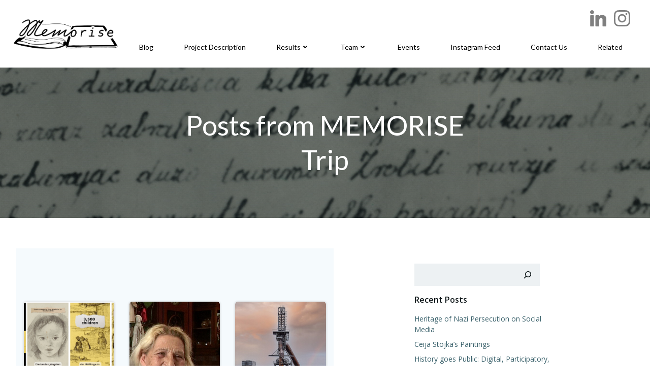

--- FILE ---
content_type: text/html; charset=UTF-8
request_url: https://memorise.sdu.dk/category/memorise-trip/
body_size: 23234
content:
<!DOCTYPE html>
<html lang="en-US">
<head>
    <meta charset="UTF-8">
    <meta name="viewport" content="width=device-width, initial-scale=1">
    <link rel="profile" href="http://gmpg.org/xfn/11">
    <title>MEMORISE Trip &#8211; MEMORISE</title>
<meta name='robots' content='max-image-preview:large' />
<link rel='dns-prefetch' href='//fonts.googleapis.com' />
<link rel="alternate" type="application/rss+xml" title="MEMORISE &raquo; Feed" href="https://memorise.sdu.dk/feed/" />
<link rel="alternate" type="application/rss+xml" title="MEMORISE &raquo; Comments Feed" href="https://memorise.sdu.dk/comments/feed/" />
<link rel="alternate" type="application/rss+xml" title="MEMORISE &raquo; MEMORISE Trip Category Feed" href="https://memorise.sdu.dk/category/memorise-trip/feed/" />
<style id='wp-img-auto-sizes-contain-inline-css' type='text/css'>
img:is([sizes=auto i],[sizes^="auto," i]){contain-intrinsic-size:3000px 1500px}
/*# sourceURL=wp-img-auto-sizes-contain-inline-css */
</style>
<link rel='stylesheet' id='extend-builder-css-css' href='https://memorise.sdu.dk/wp-content/plugins/colibri-page-builder/extend-builder/assets/static/css/theme.css?ver=1.0.360' type='text/css' media='all' />
<style id='extend-builder-css-inline-css' type='text/css'>
/* page css */
/* part css : theme-shapes */
.colibri-shape-circles {
background-image:url('https://memorise.sdu.dk/wp-content/themes/colibri-wp/resources/images/header-shapes/circles.png')
}
.colibri-shape-10degree-stripes {
background-image:url('https://memorise.sdu.dk/wp-content/themes/colibri-wp/resources/images/header-shapes/10degree-stripes.png')
}
.colibri-shape-rounded-squares-blue {
background-image:url('https://memorise.sdu.dk/wp-content/themes/colibri-wp/resources/images/header-shapes/rounded-squares-blue.png')
}
.colibri-shape-many-rounded-squares-blue {
background-image:url('https://memorise.sdu.dk/wp-content/themes/colibri-wp/resources/images/header-shapes/many-rounded-squares-blue.png')
}
.colibri-shape-two-circles {
background-image:url('https://memorise.sdu.dk/wp-content/themes/colibri-wp/resources/images/header-shapes/two-circles.png')
}
.colibri-shape-circles-2 {
background-image:url('https://memorise.sdu.dk/wp-content/themes/colibri-wp/resources/images/header-shapes/circles-2.png')
}
.colibri-shape-circles-3 {
background-image:url('https://memorise.sdu.dk/wp-content/themes/colibri-wp/resources/images/header-shapes/circles-3.png')
}
.colibri-shape-circles-gradient {
background-image:url('https://memorise.sdu.dk/wp-content/themes/colibri-wp/resources/images/header-shapes/circles-gradient.png')
}
.colibri-shape-circles-white-gradient {
background-image:url('https://memorise.sdu.dk/wp-content/themes/colibri-wp/resources/images/header-shapes/circles-white-gradient.png')
}
.colibri-shape-waves {
background-image:url('https://memorise.sdu.dk/wp-content/themes/colibri-wp/resources/images/header-shapes/waves.png')
}
.colibri-shape-waves-inverted {
background-image:url('https://memorise.sdu.dk/wp-content/themes/colibri-wp/resources/images/header-shapes/waves-inverted.png')
}
.colibri-shape-dots {
background-image:url('https://memorise.sdu.dk/wp-content/themes/colibri-wp/resources/images/header-shapes/dots.png')
}
.colibri-shape-left-tilted-lines {
background-image:url('https://memorise.sdu.dk/wp-content/themes/colibri-wp/resources/images/header-shapes/left-tilted-lines.png')
}
.colibri-shape-right-tilted-lines {
background-image:url('https://memorise.sdu.dk/wp-content/themes/colibri-wp/resources/images/header-shapes/right-tilted-lines.png')
}
.colibri-shape-right-tilted-strips {
background-image:url('https://memorise.sdu.dk/wp-content/themes/colibri-wp/resources/images/header-shapes/right-tilted-strips.png')
}
/* part css : theme */

.h-y-container > *:not(:last-child), .h-x-container-inner > * {
  margin-bottom: 20px;
}
.h-x-container-inner, .h-column__content > .h-x-container > *:last-child {
  margin-bottom: -20px;
}
.h-x-container-inner > * {
  padding-left: 10px;
  padding-right: 10px;
}
.h-x-container-inner {
  margin-left: -10px;
  margin-right: -10px;
}
[class*=style-], [class*=local-style-], .h-global-transition, .h-global-transition-all, .h-global-transition-all * {
  transition-duration: 0.5s;
}
.wp-block-button .wp-block-button__link:not(.has-background),.wp-block-file .wp-block-file__button {
  background-color: rgb(75, 174, 243);
  background-image: none;
}
.wp-block-button .wp-block-button__link:not(.has-background):hover,.wp-block-button .wp-block-button__link:not(.has-background):focus,.wp-block-button .wp-block-button__link:not(.has-background):active,.wp-block-file .wp-block-file__button:hover,.wp-block-file .wp-block-file__button:focus,.wp-block-file .wp-block-file__button:active {
  background-color: rgb(49, 113, 158);
  background-image: none;
}
.wp-block-button.is-style-outline .wp-block-button__link:not(.has-background) {
  color: rgb(75, 174, 243);
  background-color: transparent;
  background-image: none;
  border-top-width: 2px;
  border-top-color: rgb(75, 174, 243);
  border-top-style: solid;
  border-right-width: 2px;
  border-right-color: rgb(75, 174, 243);
  border-right-style: solid;
  border-bottom-width: 2px;
  border-bottom-color: rgb(75, 174, 243);
  border-bottom-style: solid;
  border-left-width: 2px;
  border-left-color: rgb(75, 174, 243);
  border-left-style: solid;
}
.wp-block-button.is-style-outline .wp-block-button__link:not(.has-background):hover,.wp-block-button.is-style-outline .wp-block-button__link:not(.has-background):focus,.wp-block-button.is-style-outline .wp-block-button__link:not(.has-background):active {
  color: #fff;
  background-color: rgb(75, 174, 243);
  background-image: none;
}
.has-background-color,*[class^="wp-block-"].is-style-solid-color {
  background-color: rgb(75, 174, 243);
  background-image: none;
}
.has-colibri-color-1-background-color {
  background-color: rgb(75, 174, 243);
  background-image: none;
}
.wp-block-button .wp-block-button__link.has-colibri-color-1-background-color {
  background-color: rgb(75, 174, 243);
  background-image: none;
}
.wp-block-button .wp-block-button__link.has-colibri-color-1-background-color:hover,.wp-block-button .wp-block-button__link.has-colibri-color-1-background-color:focus,.wp-block-button .wp-block-button__link.has-colibri-color-1-background-color:active {
  background-color: rgb(49, 113, 158);
  background-image: none;
}
.wp-block-button.is-style-outline .wp-block-button__link.has-colibri-color-1-background-color {
  color: rgb(75, 174, 243);
  background-color: transparent;
  background-image: none;
  border-top-width: 2px;
  border-top-color: rgb(75, 174, 243);
  border-top-style: solid;
  border-right-width: 2px;
  border-right-color: rgb(75, 174, 243);
  border-right-style: solid;
  border-bottom-width: 2px;
  border-bottom-color: rgb(75, 174, 243);
  border-bottom-style: solid;
  border-left-width: 2px;
  border-left-color: rgb(75, 174, 243);
  border-left-style: solid;
}
.wp-block-button.is-style-outline .wp-block-button__link.has-colibri-color-1-background-color:hover,.wp-block-button.is-style-outline .wp-block-button__link.has-colibri-color-1-background-color:focus,.wp-block-button.is-style-outline .wp-block-button__link.has-colibri-color-1-background-color:active {
  color: #fff;
  background-color: rgb(75, 174, 243);
  background-image: none;
}
*[class^="wp-block-"].has-colibri-color-1-background-color,*[class^="wp-block-"] .has-colibri-color-1-background-color,*[class^="wp-block-"].is-style-solid-color.has-colibri-color-1-color,*[class^="wp-block-"].is-style-solid-color blockquote.has-colibri-color-1-color,*[class^="wp-block-"].is-style-solid-color blockquote.has-colibri-color-1-color p {
  background-color: rgb(75, 174, 243);
  background-image: none;
}
.has-colibri-color-1-color {
  color: rgb(75, 174, 243);
}
.has-colibri-color-2-background-color {
  background-color: rgb(255, 118, 67);
  background-image: none;
}
.wp-block-button .wp-block-button__link.has-colibri-color-2-background-color {
  background-color: rgb(255, 118, 67);
  background-image: none;
}
.wp-block-button .wp-block-button__link.has-colibri-color-2-background-color:hover,.wp-block-button .wp-block-button__link.has-colibri-color-2-background-color:focus,.wp-block-button .wp-block-button__link.has-colibri-color-2-background-color:active {
  background-color: rgb(170, 79, 45);
  background-image: none;
}
.wp-block-button.is-style-outline .wp-block-button__link.has-colibri-color-2-background-color {
  color: rgb(255, 118, 67);
  background-color: transparent;
  background-image: none;
  border-top-width: 2px;
  border-top-color: rgb(255, 118, 67);
  border-top-style: solid;
  border-right-width: 2px;
  border-right-color: rgb(255, 118, 67);
  border-right-style: solid;
  border-bottom-width: 2px;
  border-bottom-color: rgb(255, 118, 67);
  border-bottom-style: solid;
  border-left-width: 2px;
  border-left-color: rgb(255, 118, 67);
  border-left-style: solid;
}
.wp-block-button.is-style-outline .wp-block-button__link.has-colibri-color-2-background-color:hover,.wp-block-button.is-style-outline .wp-block-button__link.has-colibri-color-2-background-color:focus,.wp-block-button.is-style-outline .wp-block-button__link.has-colibri-color-2-background-color:active {
  color: #fff;
  background-color: rgb(255, 118, 67);
  background-image: none;
}
*[class^="wp-block-"].has-colibri-color-2-background-color,*[class^="wp-block-"] .has-colibri-color-2-background-color,*[class^="wp-block-"].is-style-solid-color.has-colibri-color-2-color,*[class^="wp-block-"].is-style-solid-color blockquote.has-colibri-color-2-color,*[class^="wp-block-"].is-style-solid-color blockquote.has-colibri-color-2-color p {
  background-color: rgb(255, 118, 67);
  background-image: none;
}
.has-colibri-color-2-color {
  color: rgb(255, 118, 67);
}
.has-colibri-color-3-background-color {
  background-color: rgb(255, 207, 67);
  background-image: none;
}
.wp-block-button .wp-block-button__link.has-colibri-color-3-background-color {
  background-color: rgb(255, 207, 67);
  background-image: none;
}
.wp-block-button .wp-block-button__link.has-colibri-color-3-background-color:hover,.wp-block-button .wp-block-button__link.has-colibri-color-3-background-color:focus,.wp-block-button .wp-block-button__link.has-colibri-color-3-background-color:active {
  background-color: rgb(170, 138, 45);
  background-image: none;
}
.wp-block-button.is-style-outline .wp-block-button__link.has-colibri-color-3-background-color {
  color: rgb(255, 207, 67);
  background-color: transparent;
  background-image: none;
  border-top-width: 2px;
  border-top-color: rgb(255, 207, 67);
  border-top-style: solid;
  border-right-width: 2px;
  border-right-color: rgb(255, 207, 67);
  border-right-style: solid;
  border-bottom-width: 2px;
  border-bottom-color: rgb(255, 207, 67);
  border-bottom-style: solid;
  border-left-width: 2px;
  border-left-color: rgb(255, 207, 67);
  border-left-style: solid;
}
.wp-block-button.is-style-outline .wp-block-button__link.has-colibri-color-3-background-color:hover,.wp-block-button.is-style-outline .wp-block-button__link.has-colibri-color-3-background-color:focus,.wp-block-button.is-style-outline .wp-block-button__link.has-colibri-color-3-background-color:active {
  color: #fff;
  background-color: rgb(255, 207, 67);
  background-image: none;
}
*[class^="wp-block-"].has-colibri-color-3-background-color,*[class^="wp-block-"] .has-colibri-color-3-background-color,*[class^="wp-block-"].is-style-solid-color.has-colibri-color-3-color,*[class^="wp-block-"].is-style-solid-color blockquote.has-colibri-color-3-color,*[class^="wp-block-"].is-style-solid-color blockquote.has-colibri-color-3-color p {
  background-color: rgb(255, 207, 67);
  background-image: none;
}
.has-colibri-color-3-color {
  color: rgb(255, 207, 67);
}
.has-colibri-color-4-background-color {
  background-color: #6632ff;
  background-image: none;
}
.wp-block-button .wp-block-button__link.has-colibri-color-4-background-color {
  background-color: #6632ff;
  background-image: none;
}
.wp-block-button .wp-block-button__link.has-colibri-color-4-background-color:hover,.wp-block-button .wp-block-button__link.has-colibri-color-4-background-color:focus,.wp-block-button .wp-block-button__link.has-colibri-color-4-background-color:active {
  background-color: rgb(68, 33, 170);
  background-image: none;
}
.wp-block-button.is-style-outline .wp-block-button__link.has-colibri-color-4-background-color {
  color: #6632ff;
  background-color: transparent;
  background-image: none;
  border-top-width: 2px;
  border-top-color: #6632ff;
  border-top-style: solid;
  border-right-width: 2px;
  border-right-color: #6632ff;
  border-right-style: solid;
  border-bottom-width: 2px;
  border-bottom-color: #6632ff;
  border-bottom-style: solid;
  border-left-width: 2px;
  border-left-color: #6632ff;
  border-left-style: solid;
}
.wp-block-button.is-style-outline .wp-block-button__link.has-colibri-color-4-background-color:hover,.wp-block-button.is-style-outline .wp-block-button__link.has-colibri-color-4-background-color:focus,.wp-block-button.is-style-outline .wp-block-button__link.has-colibri-color-4-background-color:active {
  color: #fff;
  background-color: #6632ff;
  background-image: none;
}
*[class^="wp-block-"].has-colibri-color-4-background-color,*[class^="wp-block-"] .has-colibri-color-4-background-color,*[class^="wp-block-"].is-style-solid-color.has-colibri-color-4-color,*[class^="wp-block-"].is-style-solid-color blockquote.has-colibri-color-4-color,*[class^="wp-block-"].is-style-solid-color blockquote.has-colibri-color-4-color p {
  background-color: #6632ff;
  background-image: none;
}
.has-colibri-color-4-color {
  color: #6632ff;
}
.has-colibri-color-5-background-color {
  background-color: #FFFFFF;
  background-image: none;
}
.wp-block-button .wp-block-button__link.has-colibri-color-5-background-color {
  background-color: #FFFFFF;
  background-image: none;
}
.wp-block-button .wp-block-button__link.has-colibri-color-5-background-color:hover,.wp-block-button .wp-block-button__link.has-colibri-color-5-background-color:focus,.wp-block-button .wp-block-button__link.has-colibri-color-5-background-color:active {
  background-color: rgb(102, 102, 102);
  background-image: none;
}
.wp-block-button.is-style-outline .wp-block-button__link.has-colibri-color-5-background-color {
  color: #FFFFFF;
  background-color: transparent;
  background-image: none;
  border-top-width: 2px;
  border-top-color: #FFFFFF;
  border-top-style: solid;
  border-right-width: 2px;
  border-right-color: #FFFFFF;
  border-right-style: solid;
  border-bottom-width: 2px;
  border-bottom-color: #FFFFFF;
  border-bottom-style: solid;
  border-left-width: 2px;
  border-left-color: #FFFFFF;
  border-left-style: solid;
}
.wp-block-button.is-style-outline .wp-block-button__link.has-colibri-color-5-background-color:hover,.wp-block-button.is-style-outline .wp-block-button__link.has-colibri-color-5-background-color:focus,.wp-block-button.is-style-outline .wp-block-button__link.has-colibri-color-5-background-color:active {
  color: #fff;
  background-color: #FFFFFF;
  background-image: none;
}
*[class^="wp-block-"].has-colibri-color-5-background-color,*[class^="wp-block-"] .has-colibri-color-5-background-color,*[class^="wp-block-"].is-style-solid-color.has-colibri-color-5-color,*[class^="wp-block-"].is-style-solid-color blockquote.has-colibri-color-5-color,*[class^="wp-block-"].is-style-solid-color blockquote.has-colibri-color-5-color p {
  background-color: #FFFFFF;
  background-image: none;
}
.has-colibri-color-5-color {
  color: #FFFFFF;
}
.has-colibri-color-6-background-color {
  background-color: rgb(12, 20, 22);
  background-image: none;
}
.wp-block-button .wp-block-button__link.has-colibri-color-6-background-color {
  background-color: rgb(12, 20, 22);
  background-image: none;
}
.wp-block-button .wp-block-button__link.has-colibri-color-6-background-color:hover,.wp-block-button .wp-block-button__link.has-colibri-color-6-background-color:focus,.wp-block-button .wp-block-button__link.has-colibri-color-6-background-color:active {
  background-color: rgb(12, 20, 22);
  background-image: none;
}
.wp-block-button.is-style-outline .wp-block-button__link.has-colibri-color-6-background-color {
  color: rgb(12, 20, 22);
  background-color: transparent;
  background-image: none;
  border-top-width: 2px;
  border-top-color: rgb(12, 20, 22);
  border-top-style: solid;
  border-right-width: 2px;
  border-right-color: rgb(12, 20, 22);
  border-right-style: solid;
  border-bottom-width: 2px;
  border-bottom-color: rgb(12, 20, 22);
  border-bottom-style: solid;
  border-left-width: 2px;
  border-left-color: rgb(12, 20, 22);
  border-left-style: solid;
}
.wp-block-button.is-style-outline .wp-block-button__link.has-colibri-color-6-background-color:hover,.wp-block-button.is-style-outline .wp-block-button__link.has-colibri-color-6-background-color:focus,.wp-block-button.is-style-outline .wp-block-button__link.has-colibri-color-6-background-color:active {
  color: #fff;
  background-color: rgb(12, 20, 22);
  background-image: none;
}
*[class^="wp-block-"].has-colibri-color-6-background-color,*[class^="wp-block-"] .has-colibri-color-6-background-color,*[class^="wp-block-"].is-style-solid-color.has-colibri-color-6-color,*[class^="wp-block-"].is-style-solid-color blockquote.has-colibri-color-6-color,*[class^="wp-block-"].is-style-solid-color blockquote.has-colibri-color-6-color p {
  background-color: rgb(12, 20, 22);
  background-image: none;
}
.has-colibri-color-6-color {
  color: rgb(12, 20, 22);
}
#colibri .woocommerce-store-notice,#colibri.woocommerce .content .h-section input[type=submit],#colibri.woocommerce-page  .content .h-section  input[type=button],#colibri.woocommerce .content .h-section  input[type=button],#colibri.woocommerce-page  .content .h-section .button,#colibri.woocommerce .content .h-section .button,#colibri.woocommerce-page  .content .h-section  a.button,#colibri.woocommerce .content .h-section  a.button,#colibri.woocommerce-page  .content .h-section button.button,#colibri.woocommerce .content .h-section button.button,#colibri.woocommerce-page  .content .h-section input.button,#colibri.woocommerce .content .h-section input.button,#colibri.woocommerce-page  .content .h-section input#submit,#colibri.woocommerce .content .h-section input#submit,#colibri.woocommerce-page  .content .h-section a.added_to_cart,#colibri.woocommerce .content .h-section a.added_to_cart,#colibri.woocommerce-page  .content .h-section .ui-slider-range,#colibri.woocommerce .content .h-section .ui-slider-range,#colibri.woocommerce-page  .content .h-section .ui-slider-handle,#colibri.woocommerce .content .h-section .ui-slider-handle,#colibri.woocommerce-page  .content .h-section .wc-block-cart__submit-button,#colibri.woocommerce .content .h-section .wc-block-cart__submit-button,#colibri.woocommerce-page  .content .h-section .wc-block-components-checkout-place-order-button,#colibri.woocommerce .content .h-section .wc-block-components-checkout-place-order-button {
  background-color: rgb(75, 174, 243);
  background-image: none;
  border-top-width: 0px;
  border-top-color: rgb(75, 174, 243);
  border-top-style: solid;
  border-right-width: 0px;
  border-right-color: rgb(75, 174, 243);
  border-right-style: solid;
  border-bottom-width: 0px;
  border-bottom-color: rgb(75, 174, 243);
  border-bottom-style: solid;
  border-left-width: 0px;
  border-left-color: rgb(75, 174, 243);
  border-left-style: solid;
}
#colibri .woocommerce-store-notice:hover,#colibri .woocommerce-store-notice:focus,#colibri .woocommerce-store-notice:active,#colibri.woocommerce .content .h-section input[type=submit]:hover,#colibri.woocommerce .content .h-section input[type=submit]:focus,#colibri.woocommerce .content .h-section input[type=submit]:active,#colibri.woocommerce-page  .content .h-section  input[type=button]:hover,#colibri.woocommerce-page  .content .h-section  input[type=button]:focus,#colibri.woocommerce-page  .content .h-section  input[type=button]:active,#colibri.woocommerce .content .h-section  input[type=button]:hover,#colibri.woocommerce .content .h-section  input[type=button]:focus,#colibri.woocommerce .content .h-section  input[type=button]:active,#colibri.woocommerce-page  .content .h-section .button:hover,#colibri.woocommerce-page  .content .h-section .button:focus,#colibri.woocommerce-page  .content .h-section .button:active,#colibri.woocommerce .content .h-section .button:hover,#colibri.woocommerce .content .h-section .button:focus,#colibri.woocommerce .content .h-section .button:active,#colibri.woocommerce-page  .content .h-section  a.button:hover,#colibri.woocommerce-page  .content .h-section  a.button:focus,#colibri.woocommerce-page  .content .h-section  a.button:active,#colibri.woocommerce .content .h-section  a.button:hover,#colibri.woocommerce .content .h-section  a.button:focus,#colibri.woocommerce .content .h-section  a.button:active,#colibri.woocommerce-page  .content .h-section button.button:hover,#colibri.woocommerce-page  .content .h-section button.button:focus,#colibri.woocommerce-page  .content .h-section button.button:active,#colibri.woocommerce .content .h-section button.button:hover,#colibri.woocommerce .content .h-section button.button:focus,#colibri.woocommerce .content .h-section button.button:active,#colibri.woocommerce-page  .content .h-section input.button:hover,#colibri.woocommerce-page  .content .h-section input.button:focus,#colibri.woocommerce-page  .content .h-section input.button:active,#colibri.woocommerce .content .h-section input.button:hover,#colibri.woocommerce .content .h-section input.button:focus,#colibri.woocommerce .content .h-section input.button:active,#colibri.woocommerce-page  .content .h-section input#submit:hover,#colibri.woocommerce-page  .content .h-section input#submit:focus,#colibri.woocommerce-page  .content .h-section input#submit:active,#colibri.woocommerce .content .h-section input#submit:hover,#colibri.woocommerce .content .h-section input#submit:focus,#colibri.woocommerce .content .h-section input#submit:active,#colibri.woocommerce-page  .content .h-section a.added_to_cart:hover,#colibri.woocommerce-page  .content .h-section a.added_to_cart:focus,#colibri.woocommerce-page  .content .h-section a.added_to_cart:active,#colibri.woocommerce .content .h-section a.added_to_cart:hover,#colibri.woocommerce .content .h-section a.added_to_cart:focus,#colibri.woocommerce .content .h-section a.added_to_cart:active,#colibri.woocommerce-page  .content .h-section .ui-slider-range:hover,#colibri.woocommerce-page  .content .h-section .ui-slider-range:focus,#colibri.woocommerce-page  .content .h-section .ui-slider-range:active,#colibri.woocommerce .content .h-section .ui-slider-range:hover,#colibri.woocommerce .content .h-section .ui-slider-range:focus,#colibri.woocommerce .content .h-section .ui-slider-range:active,#colibri.woocommerce-page  .content .h-section .ui-slider-handle:hover,#colibri.woocommerce-page  .content .h-section .ui-slider-handle:focus,#colibri.woocommerce-page  .content .h-section .ui-slider-handle:active,#colibri.woocommerce .content .h-section .ui-slider-handle:hover,#colibri.woocommerce .content .h-section .ui-slider-handle:focus,#colibri.woocommerce .content .h-section .ui-slider-handle:active,#colibri.woocommerce-page  .content .h-section .wc-block-cart__submit-button:hover,#colibri.woocommerce-page  .content .h-section .wc-block-cart__submit-button:focus,#colibri.woocommerce-page  .content .h-section .wc-block-cart__submit-button:active,#colibri.woocommerce .content .h-section .wc-block-cart__submit-button:hover,#colibri.woocommerce .content .h-section .wc-block-cart__submit-button:focus,#colibri.woocommerce .content .h-section .wc-block-cart__submit-button:active,#colibri.woocommerce-page  .content .h-section .wc-block-components-checkout-place-order-button:hover,#colibri.woocommerce-page  .content .h-section .wc-block-components-checkout-place-order-button:focus,#colibri.woocommerce-page  .content .h-section .wc-block-components-checkout-place-order-button:active,#colibri.woocommerce .content .h-section .wc-block-components-checkout-place-order-button:hover,#colibri.woocommerce .content .h-section .wc-block-components-checkout-place-order-button:focus,#colibri.woocommerce .content .h-section .wc-block-components-checkout-place-order-button:active {
  background-color: rgb(49, 113, 158);
  background-image: none;
  border-top-width: 0px;
  border-top-color: rgb(49, 113, 158);
  border-top-style: solid;
  border-right-width: 0px;
  border-right-color: rgb(49, 113, 158);
  border-right-style: solid;
  border-bottom-width: 0px;
  border-bottom-color: rgb(49, 113, 158);
  border-bottom-style: solid;
  border-left-width: 0px;
  border-left-color: rgb(49, 113, 158);
  border-left-style: solid;
}
#colibri.woocommerce-page  .content .h-section .star-rating::before,#colibri.woocommerce .content .h-section .star-rating::before,#colibri.woocommerce-page  .content .h-section .star-rating span::before,#colibri.woocommerce .content .h-section .star-rating span::before {
  color: rgb(75, 174, 243);
}
#colibri.woocommerce-page  .content .h-section .price,#colibri.woocommerce .content .h-section .price {
  color: rgb(75, 174, 243);
}
#colibri.woocommerce-page  .content .h-section .price del,#colibri.woocommerce .content .h-section .price del {
  color: rgb(156, 207, 243);
}
#colibri.woocommerce-page  .content .h-section .onsale,#colibri.woocommerce .content .h-section .onsale {
  background-color: rgb(75, 174, 243);
  background-image: none;
}
#colibri.woocommerce-page  .content .h-section .onsale:hover,#colibri.woocommerce-page  .content .h-section .onsale:focus,#colibri.woocommerce-page  .content .h-section .onsale:active,#colibri.woocommerce .content .h-section .onsale:hover,#colibri.woocommerce .content .h-section .onsale:focus,#colibri.woocommerce .content .h-section .onsale:active {
  background-color: rgb(49, 113, 158);
  background-image: none;
}
#colibri.woocommerce ul.products li.product h2:hover {
  color: rgb(75, 174, 243);
}
#colibri.woocommerce-page  .content .h-section .woocommerce-pagination .page-numbers.current,#colibri.woocommerce .content .h-section .woocommerce-pagination .page-numbers.current,#colibri.woocommerce-page  .content .h-section .woocommerce-pagination a.page-numbers:hover,#colibri.woocommerce .content .h-section .woocommerce-pagination a.page-numbers:hover {
  background-color: rgb(75, 174, 243);
  background-image: none;
}
#colibri.woocommerce-page  .content .h-section .comment-form-rating .stars a,#colibri.woocommerce .content .h-section .comment-form-rating .stars a {
  color: rgb(75, 174, 243);
}
.h-section-global-spacing {
  padding-top: 90px;
  padding-bottom: 90px;
}
#colibri .colibri-language-switcher {
  background-color: white;
  background-image: none;
  top: 80px;
  border-top-width: 0px;
  border-top-style: none;
  border-top-left-radius: 4px;
  border-top-right-radius: 0px;
  border-right-width: 0px;
  border-right-style: none;
  border-bottom-width: 0px;
  border-bottom-style: none;
  border-bottom-left-radius: 4px;
  border-bottom-right-radius: 0px;
  border-left-width: 0px;
  border-left-style: none;
}
#colibri .colibri-language-switcher .lang-item {
  padding-top: 14px;
  padding-right: 18px;
  padding-bottom: 14px;
  padding-left: 18px;
}
body {
  font-family: Lato;
  font-weight: 400;
  font-size: 16px;
  line-height: 1.6;
  color: rgb(58, 97, 107);
}
body a {
  font-family: Lato;
  font-weight: 400;
  text-decoration: none;
  font-size: 1em;
  line-height: 1.5;
  color: rgb(255, 118, 67);
}
body a:hover {
  color: rgb(255, 118, 67);
}
body p {
  margin-bottom: 16px;
  font-family: Lato;
  font-weight: 400;
  font-size: 16px;
  line-height: 1.6;
  color: rgb(58, 97, 107);
}
body .h-lead p {
  margin-bottom: 16px;
  font-family: Lato;
  font-weight: 300;
  font-size: 1.25em;
  line-height: 1.5;
  color: rgb(19, 21, 22);
}
body blockquote p {
  margin-bottom: 16px;
  font-family: Lato;
  font-weight: 400;
  font-size: 16px;
  line-height: 1.6;
  color: rgb(58, 97, 107);
}
body h1 {
  margin-bottom: 16px;
  font-family: Lato;
  font-weight: 300;
  font-size: 3.375em;
  line-height: 1.26;
  color: rgb(12, 20, 22);
}
body h2 {
  margin-bottom: 16px;
  font-family: Lato;
  font-weight: 400;
  font-size: 2.625em;
  line-height: 1.143;
  color: rgb(12, 20, 22);
}
body h3 {
  margin-bottom: 16px;
  font-family: Lato;
  font-weight: 300;
  font-size: 2.25em;
  line-height: 1.25;
  color: rgb(12, 20, 22);
}
body h4 {
  margin-bottom: 16px;
  font-family: Lato;
  font-weight: 400;
  font-size: 1.25em;
  line-height: 1.6;
  color: rgb(12, 20, 22);
}
body h5 {
  margin-bottom: 16px;
  font-family: Lato;
  font-weight: 700;
  font-size: 0.9em;
  line-height: 1.55;
  color: rgb(12, 20, 22);
  text-transform: uppercase;
  letter-spacing: 1px;
}
body h6 {
  margin-bottom: 16px;
  font-family: Lato;
  font-weight: 700;
  font-size: 1em;
  line-height: 1.6;
  color: rgb(58, 97, 107);
  text-transform: uppercase;
}
 .content.colibri-main-content-single .main-section,.content.colibri-main-content-archive .main-section {
  padding-top: 90px;
  padding-bottom: 90px;
}
 .content.colibri-main-content-single .main-section .colibri-sidebar.blog-sidebar-right,.content.colibri-main-content-archive .main-section .colibri-sidebar.blog-sidebar-right {
  width: 48% ;
  flex: 0 0 auto;
  -ms-flex: 0 0 auto;
  max-width: 48%;
}


@media (min-width: 768px) and (max-width: 1023px){
.h-section-global-spacing {
  padding-top: 60px;
  padding-bottom: 60px;
}
 .content.colibri-main-content-single .main-section .colibri-sidebar.blog-sidebar-right,.content.colibri-main-content-archive .main-section .colibri-sidebar.blog-sidebar-right {
  width: 33.33% ;
  flex: 0 0 auto;
  -ms-flex: 0 0 auto;
  max-width: 33.33%;
}
body h2 {
  font-size: 2.5em;
}
body h3 {
  font-size: 2em;
}

}

@media (max-width: 767px){
.h-section-global-spacing {
  padding-top: 30px;
  padding-bottom: 30px;
}
 .content.colibri-main-content-single .main-section .colibri-sidebar.blog-sidebar-right,.content.colibri-main-content-archive .main-section .colibri-sidebar.blog-sidebar-right {
  width: 100% ;
  flex: 0 0 auto;
  -ms-flex: 0 0 auto;
  max-width: 100%;
}
body h2 {
  font-size: 2.5em;
}
body h3 {
  font-size: 2em;
}

}
/* part css : page */
#colibri .style-57 {
  height: auto;
  min-height: unset;
  color: #FFFFFF;
  background-color: rgb(53, 59, 62);
  background-position: center center;
  background-size: cover;
  background-image: url("https://memorise.sdu.dk/wp-content/uploads/2022/09/cropped-dr-1.png");
  background-attachment: scroll;
  background-repeat: no-repeat;
  padding-top: 50px;
  padding-bottom: 50px;
}
#colibri .style-57 h1 {
  color: #FFFFFF;
}
#colibri .style-57 h2 {
  color: #FFFFFF;
}
#colibri .style-57 h3 {
  color: #FFFFFF;
}
#colibri .style-57 h4 {
  color: #FFFFFF;
}
#colibri .style-57 h5 {
  color: #FFFFFF;
}
#colibri .style-57 h6 {
  color: #FFFFFF;
}
#colibri .style-57 p {
  color: #FFFFFF;
}
#colibri .style-59-outer {
  width: 50% ;
  flex: 0 0 auto;
  -ms-flex: 0 0 auto;
}
#colibri .style-59 {
  text-align: center;
  height: auto;
  min-height: unset;
}
#colibri .style-60 h1,#colibri .style-60  h2,#colibri .style-60  h3,#colibri .style-60  h4,#colibri .style-60  h5,#colibri .style-60  h6 {
  font-weight: 400;
}
#colibri .style-583 {
  animation-duration: 0.5s;
  padding-top: 20px;
  padding-bottom: 20px;
}
#colibri .style-583 mobile padding top {
  unit: px;
  value: 0;
}
#colibri .style-583 mobile padding bottom {
  unit: px;
  value: 0;
}
#colibri .h-navigation_sticky .style-583,#colibri .h-navigation_sticky.style-583 {
  padding-top: 10px;
  padding-bottom: 10px;
  background-color: #ffffff;
  background-image: none;
}
#colibri .style-585 {
  text-align: center;
  height: auto;
  min-height: unset;
}
#colibri .style-586-image {
  max-height: 70px;
}
#colibri .style-586 a,#colibri .style-586  .logo-text {
  color: #ffffff;
  text-decoration: none;
}
#colibri .h-navigation_sticky .style-586-image,#colibri .h-navigation_sticky.style-586-image {
  max-height: 70px;
}
#colibri .h-navigation_sticky .style-586 a,#colibri .h-navigation_sticky .style-586  .logo-text,#colibri .h-navigation_sticky.style-586 a,#colibri .h-navigation_sticky.style-586  .logo-text {
  color: #000000;
  text-decoration: none;
}
#colibri .style-587 {
  text-align: center;
  height: auto;
  min-height: unset;
}
#colibri .style-588 {
  text-align: center;
  height: auto;
  min-height: unset;
}
#colibri .style-589 >  div > .colibri-menu-container > ul.colibri-menu li > ul  li > a > svg,#colibri .style-589 >  div > .colibri-menu-container > ul.colibri-menu li > ul  li > a >  .arrow-wrapper {
  color: black;
}
#colibri .style-589 >  div > .colibri-menu-container > ul.colibri-menu li > ul li.current_page_item > a > svg,#colibri .style-589 >  div > .colibri-menu-container > ul.colibri-menu li > ul > li.current_page_item:hover > a > svg,#colibri .style-589 >  div > .colibri-menu-container > ul.colibri-menu li > ul li.current_page_item > a > .arrow-wrapper,#colibri .style-589 >  div > .colibri-menu-container > ul.colibri-menu li > ul > li.current_page_item:hover > a > .arrow-wrapper {
  color: black;
}
#colibri .style-589 >  div > .colibri-menu-container > ul.colibri-menu  li > a > svg,#colibri .style-589 >  div > .colibri-menu-container > ul.colibri-menu  li > a >  .arrow-wrapper {
  padding-right: 5px;
  padding-left: 5px;
  color: black;
}
#colibri .style-589 >  div > .colibri-menu-container > ul.colibri-menu li.current_page_item > a > svg,#colibri .style-589 >  div > .colibri-menu-container > ul.colibri-menu > li.current_page_item:hover > a > svg,#colibri .style-589 >  div > .colibri-menu-container > ul.colibri-menu li.current_page_item > a > .arrow-wrapper,#colibri .style-589 >  div > .colibri-menu-container > ul.colibri-menu > li.current_page_item:hover > a > .arrow-wrapper {
  padding-right: 5px;
  padding-left: 5px;
  color: black;
}
#colibri .style-589 >  div > .colibri-menu-container > ul.colibri-menu > li > ul::before {
  height: 0px;
  width: 100% ;
}
#colibri .style-589 >  div > .colibri-menu-container > ul.colibri-menu > li > ul {
  margin-top: 0px;
}
#colibri .style-589 >  div > .colibri-menu-container > ul.colibri-menu.solid-active-item > li::after,#colibri .style-589 
      ul.colibri-menu.solid-active-item > li::before {
  background-color: white;
  background-image: none;
  border-top-width: 0px;
  border-top-style: none;
  border-top-left-radius: 0%;
  border-top-right-radius: 0%;
  border-right-width: 0px;
  border-right-style: none;
  border-bottom-width: 0px;
  border-bottom-style: none;
  border-bottom-left-radius: 0%;
  border-bottom-right-radius: 0%;
  border-left-width: 0px;
  border-left-style: none;
}
#colibri .style-589 >  div > .colibri-menu-container > ul.colibri-menu.bordered-active-item > li::after,#colibri .style-589 
      ul.colibri-menu.bordered-active-item > li::before {
  background-color: white;
  background-image: none;
  height: 3px;
}
#colibri .style-589 >  div > .colibri-menu-container > ul.colibri-menu li > ul > li > a {
  font-size: 14px;
  color: #6B7C93;
}
#colibri .style-589 >  div > .colibri-menu-container > ul.colibri-menu li > ul > li.current_page_item > a,#colibri .style-589  >  div > .colibri-menu-container > ul.colibri-menu li > ul > li.current_page_item > a:hover {
  font-size: 14px;
  color: #6B7C93;
}
#colibri .style-589 >  div > .colibri-menu-container > ul.colibri-menu li > ul  li {
  padding-top: 10px;
  padding-right: 20px;
  padding-bottom: 10px;
  padding-left: 20px;
  border-top-width: 0px;
  border-top-style: none;
  border-right-width: 0px;
  border-right-style: none;
  border-bottom-width: 1px;
  border-bottom-color: rgba(128,128,128,.2);
  border-bottom-style: solid;
  border-left-width: 0px;
  border-left-style: none;
}
#colibri .style-589  >  div > .colibri-menu-container > ul.colibri-menu li > ul > li.hover {
  background-color: #F8F8F8;
  background-image: none;
}
#colibri .style-589  >  div > .colibri-menu-container > ul.colibri-menu li > ul > li:hover,#colibri .style-589  >  div > .colibri-menu-container > ul.colibri-menu li > ul > li.hover {
  background-color: #F8F8F8;
  background-image: none;
}
#colibri .style-589 >  div > .colibri-menu-container > ul.colibri-menu li > ul li.current_page_item,#colibri .style-589  >  div > .colibri-menu-container > ul.colibri-menu li > ul > li.current_page_item:hover {
  padding-top: 10px;
  padding-right: 20px;
  padding-bottom: 10px;
  padding-left: 20px;
  border-top-width: 0px;
  border-top-style: none;
  border-right-width: 0px;
  border-right-style: none;
  border-bottom-width: 1px;
  border-bottom-color: rgba(128,128,128,.2);
  border-bottom-style: solid;
  border-left-width: 0px;
  border-left-style: none;
}
#colibri .style-589 >  div > .colibri-menu-container > ul.colibri-menu li > ul {
  background-color: #ffffff;
  background-image: none;
  margin-right: 5px;
  margin-left: 5px;
}
#colibri .style-589 >  div > .colibri-menu-container > ul.colibri-menu > li > a {
  font-size: 14px;
  color: black;
}
#colibri .style-589  >  div > .colibri-menu-container > ul.colibri-menu > li.hover  > a {
  color: #d8d8d8;
}
#colibri .style-589  >  div > .colibri-menu-container > ul.colibri-menu > li:hover > a,#colibri .style-589  >  div > .colibri-menu-container > ul.colibri-menu > li.hover  > a {
  color: #d8d8d8;
}
#colibri .style-589  >  div > .colibri-menu-container > ul.colibri-menu > li.current_page_item > a,#colibri .style-589  >  div > .colibri-menu-container > ul.colibri-menu > li.current_page_item > a:hover {
  font-size: 14px;
  color: black;
}
#colibri .style-589 >  div > .colibri-menu-container > ul.colibri-menu > li {
  margin-top: 0px;
  margin-right: 10px;
  margin-bottom: 0px;
  margin-left: 10px;
  padding-top: 10px;
  padding-right: 20px;
  padding-bottom: 10px;
  padding-left: 20px;
}
#colibri .style-589 >  div > .colibri-menu-container > ul.colibri-menu > li.current_page_item,#colibri .style-589  >  div > .colibri-menu-container > ul.colibri-menu > li.current_page_item:hover {
  margin-top: 0px;
  margin-right: 10px;
  margin-bottom: 0px;
  margin-left: 10px;
  padding-top: 10px;
  padding-right: 20px;
  padding-bottom: 10px;
  padding-left: 20px;
}
#colibri .style-589 >  div > .colibri-menu-container > ul.colibri-menu {
  justify-content: flex-start;
}
#colibri .style-590-offscreen {
  background-color: #222B34;
  background-image: none;
  width: 300px !important;
}
#colibri .style-590-offscreenOverlay {
  background-color: rgba(0,0,0,0.5);
  background-image: none;
}
#colibri .style-590  .h-hamburger-icon {
  background-color: rgba(0, 0, 0, 0.1);
  background-image: none;
  border-top-width: 0px;
  border-top-color: black;
  border-top-style: solid;
  border-top-left-radius: 100%;
  border-top-right-radius: 100%;
  border-right-width: 0px;
  border-right-color: black;
  border-right-style: solid;
  border-bottom-width: 0px;
  border-bottom-color: black;
  border-bottom-style: solid;
  border-bottom-left-radius: 100%;
  border-bottom-right-radius: 100%;
  border-left-width: 0px;
  border-left-color: black;
  border-left-style: solid;
  fill: white;
  padding-top: 5px;
  padding-right: 5px;
  padding-bottom: 5px;
  padding-left: 5px;
  width: 24px;
  height: 24px;
}
#colibri .style-592 >  div > .colibri-menu-container > ul.colibri-menu li > ul  li > a > svg,#colibri .style-592 >  div > .colibri-menu-container > ul.colibri-menu li > ul  li > a >  .arrow-wrapper {
  color: white;
  padding-right: 20px;
  padding-left: 20px;
}
#colibri .style-592 >  div > .colibri-menu-container > ul.colibri-menu li > ul li.current_page_item > a > svg,#colibri .style-592 >  div > .colibri-menu-container > ul.colibri-menu li > ul > li.current_page_item:hover > a > svg,#colibri .style-592 >  div > .colibri-menu-container > ul.colibri-menu li > ul li.current_page_item > a > .arrow-wrapper,#colibri .style-592 >  div > .colibri-menu-container > ul.colibri-menu li > ul > li.current_page_item:hover > a > .arrow-wrapper {
  color: white;
  padding-right: 20px;
  padding-left: 20px;
}
#colibri .style-592 >  div > .colibri-menu-container > ul.colibri-menu  li > a > svg,#colibri .style-592 >  div > .colibri-menu-container > ul.colibri-menu  li > a >  .arrow-wrapper {
  padding-right: 20px;
  padding-left: 20px;
  color: black;
}
#colibri .style-592 >  div > .colibri-menu-container > ul.colibri-menu li.current_page_item > a > svg,#colibri .style-592 >  div > .colibri-menu-container > ul.colibri-menu > li.current_page_item:hover > a > svg,#colibri .style-592 >  div > .colibri-menu-container > ul.colibri-menu li.current_page_item > a > .arrow-wrapper,#colibri .style-592 >  div > .colibri-menu-container > ul.colibri-menu > li.current_page_item:hover > a > .arrow-wrapper {
  padding-right: 20px;
  padding-left: 20px;
  color: black;
}
#colibri .style-592 >  div > .colibri-menu-container > ul.colibri-menu li > ul > li > a {
  font-size: 14px;
  color: white;
  padding-top: 12px;
  padding-bottom: 12px;
  padding-left: 40px;
  border-top-width: 0px;
  border-top-color: #808080;
  border-top-style: solid;
  border-right-width: 0px;
  border-right-color: #808080;
  border-right-style: solid;
  border-bottom-width: 1px;
  border-bottom-color: #808080;
  border-bottom-style: solid;
  border-left-width: 0px;
  border-left-color: #808080;
  border-left-style: solid;
}
#colibri .style-592 >  div > .colibri-menu-container > ul.colibri-menu li > ul > li.current_page_item > a,#colibri .style-592  >  div > .colibri-menu-container > ul.colibri-menu li > ul > li.current_page_item > a:hover {
  font-size: 14px;
  color: white;
  padding-top: 12px;
  padding-bottom: 12px;
  padding-left: 40px;
  border-top-width: 0px;
  border-top-color: #808080;
  border-top-style: solid;
  border-right-width: 0px;
  border-right-color: #808080;
  border-right-style: solid;
  border-bottom-width: 1px;
  border-bottom-color: #808080;
  border-bottom-style: solid;
  border-left-width: 0px;
  border-left-color: #808080;
  border-left-style: solid;
}
#colibri .style-592 >  div > .colibri-menu-container > ul.colibri-menu > li > a {
  font-size: 14px;
  color: white;
  padding-top: 12px;
  padding-bottom: 12px;
  padding-left: 40px;
  border-top-width: 0px;
  border-top-color: #808080;
  border-top-style: solid;
  border-right-width: 0px;
  border-right-color: #808080;
  border-right-style: solid;
  border-bottom-width: 1px;
  border-bottom-color: #808080;
  border-bottom-style: solid;
  border-left-width: 0px;
  border-left-color: #808080;
  border-left-style: solid;
}
#colibri .style-592  >  div > .colibri-menu-container > ul.colibri-menu > li.current_page_item > a,#colibri .style-592  >  div > .colibri-menu-container > ul.colibri-menu > li.current_page_item > a:hover {
  font-size: 14px;
  color: white;
  padding-top: 12px;
  padding-bottom: 12px;
  padding-left: 40px;
  border-top-width: 0px;
  border-top-color: #808080;
  border-top-style: solid;
  border-right-width: 0px;
  border-right-color: #808080;
  border-right-style: solid;
  border-bottom-width: 1px;
  border-bottom-color: #808080;
  border-bottom-style: solid;
  border-left-width: 0px;
  border-left-color: #808080;
  border-left-style: solid;
}
#colibri .style-594 {
  text-align: center;
  height: auto;
  min-height: unset;
}
#colibri .style-595-image {
  max-height: 70px;
}
#colibri .style-595 a,#colibri .style-595  .logo-text {
  color: #ffffff;
  text-decoration: none;
}
#colibri .h-navigation_sticky .style-595-image,#colibri .h-navigation_sticky.style-595-image {
  max-height: 70px;
}
#colibri .h-navigation_sticky .style-595 a,#colibri .h-navigation_sticky .style-595  .logo-text,#colibri .h-navigation_sticky.style-595 a,#colibri .h-navigation_sticky.style-595  .logo-text {
  color: #000000;
  text-decoration: none;
}
#colibri .style-597 {
  text-align: center;
  height: auto;
  min-height: unset;
}
#colibri .style-598 ul {
  list-style-type: disc;
}
#colibri .style-598 ol {
  list-style-type: decimal;
}
#colibri .style-612 .icon-container {
  fill: rgba(0, 0, 0, 0.5);
  width: 32px ;
  height: 32px;
}
#colibri .style-612 .icon-container:hover {
  fill: rgb(75, 174, 243);
}
#colibri .style-612 .icon-container:hover {
  fill: rgb(75, 174, 243);
}
#colibri .style-612 .social-icon-container {
  margin-right: 15px;
  padding-top: 0px;
  padding-right: 0px;
  padding-bottom: 0px;
  padding-left: 0px;
}
#colibri .style-local-169-h21-outer {
  width: 50% ;
  flex: 0 0 auto;
  -ms-flex: 0 0 auto;
}
#colibri .style-local-169-h4-outer {
  flex: 0 0 auto;
  -ms-flex: 0 0 auto;
  width: auto;
  max-width: 100%;
}
#colibri .style-local-169-h6-outer {
  flex: 1 1 0;
  -ms-flex: 1 1 0%;
  max-width: 100%;
}
#colibri .style-local-169-h7-outer {
  flex: 0 0 auto;
  -ms-flex: 0 0 auto;
  width: auto;
  max-width: 100%;
}
#colibri .style-local-169-h14-outer {
  flex: 1 1 0;
  -ms-flex: 1 1 0%;
  max-width: 100%;
}
#colibri .style-local-169-h17-outer {
  flex: 1 1 0;
  -ms-flex: 1 1 0%;
  max-width: 100%;
}
#colibri .style-63 {
  height: auto;
  min-height: unset;
  padding-top: 30px;
  padding-bottom: 30px;
}
.style-65 > .h-y-container > *:not(:last-child) {
  margin-bottom: 0px;
}
#colibri .style-65 {
  text-align: center;
  height: auto;
  min-height: unset;
}
#colibri .style-404 {
  min-height: 21px;
  background-color: #FFFFFF;
  background-image: none;
  padding-top: 0px;
  padding-bottom: 0px;
}
#colibri .style-405 {
  background-color: rgb(245, 245, 245);
  background-image: none;
}
#colibri .style-406 {
  text-align: center;
  height: auto;
  min-height: unset;
}
#colibri .style-407 {
  text-align: center;
  min-height: 0px;
}
#colibri .style-412-image {
  opacity: 1;
}
#colibri .style-412-caption {
  margin-top: 10px;
}
#colibri .style-412-frameImage {
  z-index: -1;
  transform: translateX(10%) translateY(10%);
  transform-origin: center center 0px;
  background-color: rgb(0,0,0);
  height: 100%;
  width: 100% ;
  border-top-width: 10px;
  border-top-color: rgb(0,0,0);
  border-top-style: none;
  border-right-width: 10px;
  border-right-color: rgb(0,0,0);
  border-right-style: none;
  border-bottom-width: 10px;
  border-bottom-color: rgb(0,0,0);
  border-bottom-style: none;
  border-left-width: 10px;
  border-left-color: rgb(0,0,0);
  border-left-style: none;
}
#colibri .style-412 {
  text-align: center;
}
#colibri .style-413 {
  font-family: Lato;
  font-weight: 300;
  font-size: 10px;
  line-height: 1.9;
  letter-spacing: 0px;
  text-align: center;
}
#colibri .style-413 p {
  font-family: Lato;
  font-weight: 300;
  font-size: 10px;
  line-height: 1.9;
  letter-spacing: 0px;
}
#colibri .style-413 ul {
  list-style-type: disc;
}
#colibri .style-413 ol {
  list-style-type: decimal;
}
#colibri .style-local-173-f14-outer {
  width: 100% ;
  flex: 0 0 auto;
  -ms-flex: 0 0 auto;
}
#colibri .style-local-173-f4-outer {
  width: 12.80% ;
  flex: 0 0 auto;
  -ms-flex: 0 0 auto;
}
#colibri .style-local-173-f6-outer {
  width: 33.33% ;
  flex: 0 0 auto;
  -ms-flex: 0 0 auto;
}
#colibri .style-local-173-f5-image {
  max-height: 100px;
}
#colibri .style-162 {
  height: auto;
  min-height: unset;
  padding-top: 0px;
  padding-bottom: 0px;
}
#colibri .style-168 {
  text-align: left;
  height: auto;
  min-height: unset;
}
#colibri .style-169 {
  border-top-width: 0px;
  border-top-style: none;
  border-right-width: 0px;
  border-right-style: none;
  border-bottom-width: 0px;
  border-bottom-style: none;
  border-left-width: 0px;
  border-left-style: none;
}
#colibri .style-169 .widget input:not([type="submit"]) {
  font-family: Open Sans;
  font-weight: 400;
  font-size: 16px;
  color: rgb(19, 21, 22);
  border-top-width: 0px;
  border-top-color: black;
  border-top-style: none;
  border-right-width: 0px;
  border-right-color: black;
  border-right-style: none;
  border-bottom-width: 0px;
  border-bottom-color: black;
  border-bottom-style: none;
  border-left-width: 0px;
  border-left-color: black;
  border-left-style: none;
}
#colibri .style-169 .widget ul li a:not(.wp-block-button__link) {
  font-family: Open Sans;
  font-weight: 400;
  text-decoration: none;
  font-size: 14px;
  color: rgb(58, 97, 107);
}
#colibri .style-169 .widget ul li a:not(.wp-block-button__link):hover {
  color: rgb(19, 21, 22);
}
#colibri .style-169 .widget ul li a:not(.wp-block-button__link):hover {
  color: rgb(19, 21, 22);
}
#colibri .style-169 .widget ul li,#colibri .style-169 .widget ol li,#colibri .style-169 .widget  .textwidget p,#colibri .style-169 .widget  .calendar_wrap td ,#colibri .style-169  .widget  .calendar_wrap th ,#colibri .style-169  .widget  .calendar_wrap caption {
  font-family: Open Sans;
  font-weight: 400;
  text-decoration: none;
  font-size: 14px;
  color: rgb(19, 21, 22);
  padding-top: 4px;
  padding-bottom: 4px;
}
#colibri .style-169 .widget ul,#colibri .style-169 .widget ol {
  list-style-type: none;
}
#colibri .style-169 .widget h1,#colibri .style-169 .widget h2,#colibri .style-169 .widget h3,#colibri .style-169 .widget h4,#colibri .style-169 .widget h5,#colibri .style-169 .widget h6 {
  font-family: Open Sans;
  font-weight: 600;
  font-size: 16px;
  line-height: 1.6;
  color: rgb(12, 20, 22);
  border-top-width: 0px;
  border-top-style: none;
  border-right-width: 0px;
  border-right-style: none;
  border-bottom-width: 0px;
  border-bottom-style: none;
  border-left-width: 0px;
  border-left-style: none;
  margin-bottom: 10px;
}
#colibri .style-169 .widget {
  text-align: left;
  border-top-width: 0px;
  border-top-style: none;
  border-right-width: 0px;
  border-right-style: none;
  border-bottom-width: 0px;
  border-bottom-style: none;
  border-left-width: 0px;
  border-left-style: none;
  margin-bottom: 20px;
}
#colibri .style-169 .widget.widget_search button[type="submit"] {
  display: inline-block;
}
#colibri .style-169 .widget.widget_search input[type="submit"] {
  display: none;
}
#colibri .style-169 .widget.widget_search input[type="submit"],#colibri .style-169 .widget.widget_search button[type="submit"] {
  background-color: rgb(237, 241, 243);
  background-image: none;
  font-size: 16px;
  line-height: 1;
  color: rgb(12, 20, 22);
  border-top-width: 0px;
  border-top-style: none;
  border-right-width: 0px;
  border-right-style: none;
  border-bottom-width: 0px;
  border-bottom-style: none;
  border-left-width: 0px;
  border-left-style: none;
  width: auto;
  padding-top: 10px;
  padding-right: 12px;
  padding-bottom: 10px;
  padding-left: 12px;
  margin-top: 0px;
  margin-right: 0px;
  margin-bottom: 0px;
  margin-left: 0px;
  transition-duration: 0.5s;
  display: inline-block;
}
#colibri .style-169 .widget.widget_search input[type="submit"]:hover,#colibri .style-169 .widget.widget_search button[type="submit"]:hover {
  color: rgb(75, 174, 243);
}
#colibri .style-169 .widget.widget_search input[type="submit"]:hover,#colibri .style-169 .widget.widget_search button[type="submit"]:hover {
  color: rgb(75, 174, 243);
}
#colibri .style-169 .widget.widget_search input:not([type="submit"])::placeholder {
  color: rgb(19, 21, 22);
}
#colibri .style-169 .widget.widget_search input:not([type="submit"]) {
  padding-top: 10px;
  padding-right: 12px;
  padding-bottom: 10px;
  padding-left: 12px;
  font-size: 16px;
  color: rgb(19, 21, 22);
  background-color: rgb(237, 241, 243);
  background-image: none;
  border-top-width: 0px;
  border-top-color: rgba(0,0,0,0);
  border-top-style: none;
  border-right-width: 0px;
  border-right-color: rgba(0,0,0,0);
  border-right-style: none;
  border-bottom-width: 0px;
  border-bottom-color: rgba(0,0,0,0);
  border-bottom-style: none;
  border-left-width: 0px;
  border-left-color: rgba(0,0,0,0);
  border-left-style: none;
  margin-top: 0px;
  margin-right: 0px;
  margin-bottom: 0px;
  margin-left: 0px;
}
#colibri .style-169 .widget.widget_search h1,#colibri .style-169 .widget.widget_search h2,#colibri .style-169 .widget.widget_search h3,#colibri .style-169 .widget.widget_search h4,#colibri .style-169 .widget.widget_search h5,#colibri .style-169 .widget.widget_search h6 {
  border-top-width: 0px;
  border-top-style: none;
  border-right-width: 0px;
  border-right-style: none;
  border-bottom-width: 0px;
  border-bottom-style: none;
  border-left-width: 0px;
  border-left-style: none;
  font-size: 16px;
  color: rgb(12, 20, 22);
}
#colibri .style-169 .widget.widget_search {
  background-color: unset;
  background-image: none;
  padding-top: 0px;
  padding-right: 0px;
  padding-bottom: 0px;
  padding-left: 0px;
  margin-bottom: 15px;
}
#colibri .style-local-188-s4-outer {
  width: 50% ;
  flex: 0 0 auto;
  -ms-flex: 0 0 auto;
}
#colibri .style-103 {
  margin-top: -30px;
}
#colibri .style-544 {
  height: auto;
  min-height: unset;
  background-color: #F5FAFD;
  background-image: none;
}
#colibri .style-546 {
  text-align: center;
  height: auto;
  min-height: unset;
}
#colibri .style-548 {
  text-align: center;
  height: auto;
  min-height: unset;
  background-color: #FFFFFF;
  background-image: none;
  border-top-width: 0px;
  border-top-style: none;
  border-top-left-radius: 5px;
  border-top-right-radius: 5px;
  border-right-width: 0px;
  border-right-style: none;
  border-bottom-width: 0px;
  border-bottom-style: none;
  border-bottom-left-radius: 5px;
  border-bottom-right-radius: 5px;
  border-left-width: 0px;
  border-left-style: none;
  box-shadow: 0px 1px 3px 2px rgba(189, 189, 189, 0.4) ;
  padding-top: 0px;
  padding-right: 0px;
  padding-bottom: 0px;
  padding-left: 0px;
}
#colibri .style-549 {
  background-color: rgb(75, 174, 243);
  background-image: none;
  text-align: center;
  border-top-width: 0px;
  border-top-style: none;
  border-top-left-radius: 5px;
  border-top-right-radius: 5px;
  border-right-width: 0px;
  border-right-style: none;
  border-bottom-width: 0px;
  border-bottom-style: none;
  border-bottom-left-radius: 0px;
  border-bottom-right-radius: 0px;
  border-left-width: 0px;
  border-left-style: none;
  margin-bottom: 0px;
  padding-top: 0px;
  padding-right: 0px;
  padding-bottom: 0px;
  padding-left: 0px;
}
#colibri .style-549 .colibri-post-thumbnail-shortcode img {
  height: 300px;
  object-position: center center;
  object-fit: cover;
}
#colibri .style-550 {
  background-color: unset;
  background-image: none;
}
.style-551 > .h-y-container > *:not(:last-child) {
  margin-bottom: 5px;
}
#colibri .style-551 {
  text-align: left;
  height: auto;
  min-height: unset;
}
#colibri .style-552 {
  margin-bottom: 20px;
}
#colibri .style-552 .categories-prefix {
  margin-right: 16px;
}
#colibri .style-552 a,#colibri .style-552  .colibri-post-category {
  margin-right: 10px;
  color: rgb(75, 174, 243);
}
#colibri .style-552 a:hover,#colibri .style-552  .colibri-post-category:hover {
  color: rgb(255, 118, 67);
}
#colibri .style-552 a:hover,#colibri .style-552  .colibri-post-category:hover {
  color: rgb(255, 118, 67);
}
#colibri .style-553 h1,#colibri .style-553  h2,#colibri .style-553  h3,#colibri .style-553  h4,#colibri .style-553  h5,#colibri .style-553  h6 {
  margin-bottom: 0px;
}
#colibri .style-553 h1:hover,#colibri .style-553  h2:hover,#colibri .style-553  h3:hover,#colibri .style-553  h4:hover,#colibri .style-553  h5:hover,#colibri .style-553  h6:hover {
  color: rgb(255, 118, 67);
}
#colibri .style-553 h1:hover,#colibri .style-553  h2:hover,#colibri .style-553  h3:hover,#colibri .style-553  h4:hover,#colibri .style-553  h5:hover,#colibri .style-553  h6:hover {
  color: rgb(255, 118, 67);
}
#colibri .style-554 svg {
  width: 20px ;
  height: 20px;
  display: none;
}
#colibri .style-554 .metadata-suffix {
  font-size: 14px;
  color: rgb(102, 102, 102);
}
#colibri .style-554 .metadata-prefix {
  font-size: 14px;
  color: rgb(51, 51, 51);
}
#colibri .style-554 a {
  font-size: 14px;
  color: rgb(102, 102, 102);
  margin-right: 5px;
}
#colibri .style-554 a:hover {
  color: rgb(255, 118, 67);
}
#colibri .style-554 a:hover {
  color: rgb(255, 118, 67);
}
#colibri .style-557-icon {
  margin-right: 0px;
  margin-left: 3px;
  width: 16px;
  height: 16px;
}
#colibri .style-557 {
  background-color: rgba(3, 169, 244, 0);
  background-image: none;
  border-top-width: 2px;
  border-top-color: rgb(75, 174, 243);
  border-top-style: none;
  border-top-left-radius: 5px;
  border-top-right-radius: 5px;
  border-right-width: 2px;
  border-right-color: rgb(75, 174, 243);
  border-right-style: none;
  border-bottom-width: 2px;
  border-bottom-color: rgb(75, 174, 243);
  border-bottom-style: none;
  border-bottom-left-radius: 5px;
  border-bottom-right-radius: 5px;
  border-left-width: 2px;
  border-left-color: rgb(75, 174, 243);
  border-left-style: none;
  font-family: Open Sans;
  font-weight: 600;
  text-transform: none;
  font-size: 14px;
  line-height: 1em;
  letter-spacing: 0px;
  color: rgb(75, 174, 243);
  padding-top: 0px;
  padding-right: 0px;
  padding-bottom: 0px;
  padding-left: 0px;
  text-align: center;
}
#colibri .style-557:hover,#colibri .style-557:focus {
  background-color: rgba(2, 110, 159, 0);
  border-top-color: rgb(49, 113, 158);
  border-right-color: rgb(49, 113, 158);
  border-bottom-color: rgb(49, 113, 158);
  border-left-color: rgb(49, 113, 158);
  color: rgb(255, 118, 67);
}
#colibri .style-557:active .style-557-icon {
  margin-right: 0px;
  margin-left: 3px;
  width: 16px;
  height: 16px;
}
#colibri .style-local-179-m4-outer {
  width: 100% ;
  flex: 0 0 auto;
  -ms-flex: 0 0 auto;
}
.site .style-dynamic-179-m7-height {
  min-height: 300px;
}
@media (max-width: 767px){
#colibri .style-local-169-h21-outer {
  width: 100% ;
}
#colibri .style-local-169-h4-outer {
  flex: 1 1 0;
  -ms-flex: 1 1 0%;
}
#colibri .style-local-169-h14-outer {
  width: 100% ;
  flex: 0 0 auto;
  -ms-flex: 0 0 auto;
}
#colibri .style-local-169-h17-outer {
  width: 100% ;
  flex: 0 0 auto;
  -ms-flex: 0 0 auto;
}
#colibri .style-local-173-f4-outer {
  width: 100% ;
}
#colibri .style-local-173-f6-outer {
  width: 100% ;
}
#colibri .style-169 .widget {
  text-align: center;
}
#colibri .style-local-188-s4-outer {
  width: 100% ;
}
#colibri .style-local-179-m6-outer {
  width: 100% ;
  flex: 0 0 auto;
  -ms-flex: 0 0 auto;
}
#colibri .style-local-179-m9-outer {
  width: 100% ;
  flex: 0 0 auto;
  -ms-flex: 0 0 auto;
}}
@media (min-width: 768px) and (max-width: 1023px){
#colibri .style-local-188-s4-outer {
  width: 100% ;
}
#colibri .style-103 {
  margin-top: -15px;
}}

/*# sourceURL=extend-builder-css-inline-css */
</style>
<link rel='stylesheet' id='fancybox-css' href='https://memorise.sdu.dk/wp-content/plugins/colibri-page-builder/extend-builder/assets/static/fancybox/jquery.fancybox.min.css?ver=1.0.360' type='text/css' media='all' />
<style id='wp-block-library-inline-css' type='text/css'>
:root{--wp-block-synced-color:#7a00df;--wp-block-synced-color--rgb:122,0,223;--wp-bound-block-color:var(--wp-block-synced-color);--wp-editor-canvas-background:#ddd;--wp-admin-theme-color:#007cba;--wp-admin-theme-color--rgb:0,124,186;--wp-admin-theme-color-darker-10:#006ba1;--wp-admin-theme-color-darker-10--rgb:0,107,160.5;--wp-admin-theme-color-darker-20:#005a87;--wp-admin-theme-color-darker-20--rgb:0,90,135;--wp-admin-border-width-focus:2px}@media (min-resolution:192dpi){:root{--wp-admin-border-width-focus:1.5px}}.wp-element-button{cursor:pointer}:root .has-very-light-gray-background-color{background-color:#eee}:root .has-very-dark-gray-background-color{background-color:#313131}:root .has-very-light-gray-color{color:#eee}:root .has-very-dark-gray-color{color:#313131}:root .has-vivid-green-cyan-to-vivid-cyan-blue-gradient-background{background:linear-gradient(135deg,#00d084,#0693e3)}:root .has-purple-crush-gradient-background{background:linear-gradient(135deg,#34e2e4,#4721fb 50%,#ab1dfe)}:root .has-hazy-dawn-gradient-background{background:linear-gradient(135deg,#faaca8,#dad0ec)}:root .has-subdued-olive-gradient-background{background:linear-gradient(135deg,#fafae1,#67a671)}:root .has-atomic-cream-gradient-background{background:linear-gradient(135deg,#fdd79a,#004a59)}:root .has-nightshade-gradient-background{background:linear-gradient(135deg,#330968,#31cdcf)}:root .has-midnight-gradient-background{background:linear-gradient(135deg,#020381,#2874fc)}:root{--wp--preset--font-size--normal:16px;--wp--preset--font-size--huge:42px}.has-regular-font-size{font-size:1em}.has-larger-font-size{font-size:2.625em}.has-normal-font-size{font-size:var(--wp--preset--font-size--normal)}.has-huge-font-size{font-size:var(--wp--preset--font-size--huge)}.has-text-align-center{text-align:center}.has-text-align-left{text-align:left}.has-text-align-right{text-align:right}.has-fit-text{white-space:nowrap!important}#end-resizable-editor-section{display:none}.aligncenter{clear:both}.items-justified-left{justify-content:flex-start}.items-justified-center{justify-content:center}.items-justified-right{justify-content:flex-end}.items-justified-space-between{justify-content:space-between}.screen-reader-text{border:0;clip-path:inset(50%);height:1px;margin:-1px;overflow:hidden;padding:0;position:absolute;width:1px;word-wrap:normal!important}.screen-reader-text:focus{background-color:#ddd;clip-path:none;color:#444;display:block;font-size:1em;height:auto;left:5px;line-height:normal;padding:15px 23px 14px;text-decoration:none;top:5px;width:auto;z-index:100000}html :where(.has-border-color){border-style:solid}html :where([style*=border-top-color]){border-top-style:solid}html :where([style*=border-right-color]){border-right-style:solid}html :where([style*=border-bottom-color]){border-bottom-style:solid}html :where([style*=border-left-color]){border-left-style:solid}html :where([style*=border-width]){border-style:solid}html :where([style*=border-top-width]){border-top-style:solid}html :where([style*=border-right-width]){border-right-style:solid}html :where([style*=border-bottom-width]){border-bottom-style:solid}html :where([style*=border-left-width]){border-left-style:solid}html :where(img[class*=wp-image-]){height:auto;max-width:100%}:where(figure){margin:0 0 1em}html :where(.is-position-sticky){--wp-admin--admin-bar--position-offset:var(--wp-admin--admin-bar--height,0px)}@media screen and (max-width:600px){html :where(.is-position-sticky){--wp-admin--admin-bar--position-offset:0px}}

/*# sourceURL=wp-block-library-inline-css */
</style><style id='wp-block-heading-inline-css' type='text/css'>
h1:where(.wp-block-heading).has-background,h2:where(.wp-block-heading).has-background,h3:where(.wp-block-heading).has-background,h4:where(.wp-block-heading).has-background,h5:where(.wp-block-heading).has-background,h6:where(.wp-block-heading).has-background{padding:1.25em 2.375em}h1.has-text-align-left[style*=writing-mode]:where([style*=vertical-lr]),h1.has-text-align-right[style*=writing-mode]:where([style*=vertical-rl]),h2.has-text-align-left[style*=writing-mode]:where([style*=vertical-lr]),h2.has-text-align-right[style*=writing-mode]:where([style*=vertical-rl]),h3.has-text-align-left[style*=writing-mode]:where([style*=vertical-lr]),h3.has-text-align-right[style*=writing-mode]:where([style*=vertical-rl]),h4.has-text-align-left[style*=writing-mode]:where([style*=vertical-lr]),h4.has-text-align-right[style*=writing-mode]:where([style*=vertical-rl]),h5.has-text-align-left[style*=writing-mode]:where([style*=vertical-lr]),h5.has-text-align-right[style*=writing-mode]:where([style*=vertical-rl]),h6.has-text-align-left[style*=writing-mode]:where([style*=vertical-lr]),h6.has-text-align-right[style*=writing-mode]:where([style*=vertical-rl]){rotate:180deg}
/*# sourceURL=https://memorise.sdu.dk/wp-includes/blocks/heading/style.min.css */
</style>
<style id='wp-block-latest-comments-inline-css' type='text/css'>
ol.wp-block-latest-comments{box-sizing:border-box;margin-left:0}:where(.wp-block-latest-comments:not([style*=line-height] .wp-block-latest-comments__comment)){line-height:1.1}:where(.wp-block-latest-comments:not([style*=line-height] .wp-block-latest-comments__comment-excerpt p)){line-height:1.8}.has-dates :where(.wp-block-latest-comments:not([style*=line-height])),.has-excerpts :where(.wp-block-latest-comments:not([style*=line-height])){line-height:1.5}.wp-block-latest-comments .wp-block-latest-comments{padding-left:0}.wp-block-latest-comments__comment{list-style:none;margin-bottom:1em}.has-avatars .wp-block-latest-comments__comment{list-style:none;min-height:2.25em}.has-avatars .wp-block-latest-comments__comment .wp-block-latest-comments__comment-excerpt,.has-avatars .wp-block-latest-comments__comment .wp-block-latest-comments__comment-meta{margin-left:3.25em}.wp-block-latest-comments__comment-excerpt p{font-size:.875em;margin:.36em 0 1.4em}.wp-block-latest-comments__comment-date{display:block;font-size:.75em}.wp-block-latest-comments .avatar,.wp-block-latest-comments__comment-avatar{border-radius:1.5em;display:block;float:left;height:2.5em;margin-right:.75em;width:2.5em}.wp-block-latest-comments[class*=-font-size] a,.wp-block-latest-comments[style*=font-size] a{font-size:inherit}
/*# sourceURL=https://memorise.sdu.dk/wp-includes/blocks/latest-comments/style.min.css */
</style>
<style id='wp-block-latest-posts-inline-css' type='text/css'>
.wp-block-latest-posts{box-sizing:border-box}.wp-block-latest-posts.alignleft{margin-right:2em}.wp-block-latest-posts.alignright{margin-left:2em}.wp-block-latest-posts.wp-block-latest-posts__list{list-style:none}.wp-block-latest-posts.wp-block-latest-posts__list li{clear:both;overflow-wrap:break-word}.wp-block-latest-posts.is-grid{display:flex;flex-wrap:wrap}.wp-block-latest-posts.is-grid li{margin:0 1.25em 1.25em 0;width:100%}@media (min-width:600px){.wp-block-latest-posts.columns-2 li{width:calc(50% - .625em)}.wp-block-latest-posts.columns-2 li:nth-child(2n){margin-right:0}.wp-block-latest-posts.columns-3 li{width:calc(33.33333% - .83333em)}.wp-block-latest-posts.columns-3 li:nth-child(3n){margin-right:0}.wp-block-latest-posts.columns-4 li{width:calc(25% - .9375em)}.wp-block-latest-posts.columns-4 li:nth-child(4n){margin-right:0}.wp-block-latest-posts.columns-5 li{width:calc(20% - 1em)}.wp-block-latest-posts.columns-5 li:nth-child(5n){margin-right:0}.wp-block-latest-posts.columns-6 li{width:calc(16.66667% - 1.04167em)}.wp-block-latest-posts.columns-6 li:nth-child(6n){margin-right:0}}:root :where(.wp-block-latest-posts.is-grid){padding:0}:root :where(.wp-block-latest-posts.wp-block-latest-posts__list){padding-left:0}.wp-block-latest-posts__post-author,.wp-block-latest-posts__post-date{display:block;font-size:.8125em}.wp-block-latest-posts__post-excerpt,.wp-block-latest-posts__post-full-content{margin-bottom:1em;margin-top:.5em}.wp-block-latest-posts__featured-image a{display:inline-block}.wp-block-latest-posts__featured-image img{height:auto;max-width:100%;width:auto}.wp-block-latest-posts__featured-image.alignleft{float:left;margin-right:1em}.wp-block-latest-posts__featured-image.alignright{float:right;margin-left:1em}.wp-block-latest-posts__featured-image.aligncenter{margin-bottom:1em;text-align:center}
/*# sourceURL=https://memorise.sdu.dk/wp-includes/blocks/latest-posts/style.min.css */
</style>
<style id='wp-block-search-inline-css' type='text/css'>
.wp-block-search__button{margin-left:10px;word-break:normal}.wp-block-search__button.has-icon{line-height:0}.wp-block-search__button svg{height:1.25em;min-height:24px;min-width:24px;width:1.25em;fill:currentColor;vertical-align:text-bottom}:where(.wp-block-search__button){border:1px solid #ccc;padding:6px 10px}.wp-block-search__inside-wrapper{display:flex;flex:auto;flex-wrap:nowrap;max-width:100%}.wp-block-search__label{width:100%}.wp-block-search.wp-block-search__button-only .wp-block-search__button{box-sizing:border-box;display:flex;flex-shrink:0;justify-content:center;margin-left:0;max-width:100%}.wp-block-search.wp-block-search__button-only .wp-block-search__inside-wrapper{min-width:0!important;transition-property:width}.wp-block-search.wp-block-search__button-only .wp-block-search__input{flex-basis:100%;transition-duration:.3s}.wp-block-search.wp-block-search__button-only.wp-block-search__searchfield-hidden,.wp-block-search.wp-block-search__button-only.wp-block-search__searchfield-hidden .wp-block-search__inside-wrapper{overflow:hidden}.wp-block-search.wp-block-search__button-only.wp-block-search__searchfield-hidden .wp-block-search__input{border-left-width:0!important;border-right-width:0!important;flex-basis:0;flex-grow:0;margin:0;min-width:0!important;padding-left:0!important;padding-right:0!important;width:0!important}:where(.wp-block-search__input){appearance:none;border:1px solid #949494;flex-grow:1;font-family:inherit;font-size:inherit;font-style:inherit;font-weight:inherit;letter-spacing:inherit;line-height:inherit;margin-left:0;margin-right:0;min-width:3rem;padding:8px;text-decoration:unset!important;text-transform:inherit}:where(.wp-block-search__button-inside .wp-block-search__inside-wrapper){background-color:#fff;border:1px solid #949494;box-sizing:border-box;padding:4px}:where(.wp-block-search__button-inside .wp-block-search__inside-wrapper) .wp-block-search__input{border:none;border-radius:0;padding:0 4px}:where(.wp-block-search__button-inside .wp-block-search__inside-wrapper) .wp-block-search__input:focus{outline:none}:where(.wp-block-search__button-inside .wp-block-search__inside-wrapper) :where(.wp-block-search__button){padding:4px 8px}.wp-block-search.aligncenter .wp-block-search__inside-wrapper{margin:auto}.wp-block[data-align=right] .wp-block-search.wp-block-search__button-only .wp-block-search__inside-wrapper{float:right}
/*# sourceURL=https://memorise.sdu.dk/wp-includes/blocks/search/style.min.css */
</style>
<style id='wp-block-group-inline-css' type='text/css'>
.wp-block-group{box-sizing:border-box}:where(.wp-block-group.wp-block-group-is-layout-constrained){position:relative}
/*# sourceURL=https://memorise.sdu.dk/wp-includes/blocks/group/style.min.css */
</style>
<style id='wp-block-paragraph-inline-css' type='text/css'>
.is-small-text{font-size:.875em}.is-regular-text{font-size:1em}.is-large-text{font-size:2.25em}.is-larger-text{font-size:3em}.has-drop-cap:not(:focus):first-letter{float:left;font-size:8.4em;font-style:normal;font-weight:100;line-height:.68;margin:.05em .1em 0 0;text-transform:uppercase}body.rtl .has-drop-cap:not(:focus):first-letter{float:none;margin-left:.1em}p.has-drop-cap.has-background{overflow:hidden}:root :where(p.has-background){padding:1.25em 2.375em}:where(p.has-text-color:not(.has-link-color)) a{color:inherit}p.has-text-align-left[style*="writing-mode:vertical-lr"],p.has-text-align-right[style*="writing-mode:vertical-rl"]{rotate:180deg}
/*# sourceURL=https://memorise.sdu.dk/wp-includes/blocks/paragraph/style.min.css */
</style>
<style id='global-styles-inline-css' type='text/css'>
:root{--wp--preset--aspect-ratio--square: 1;--wp--preset--aspect-ratio--4-3: 4/3;--wp--preset--aspect-ratio--3-4: 3/4;--wp--preset--aspect-ratio--3-2: 3/2;--wp--preset--aspect-ratio--2-3: 2/3;--wp--preset--aspect-ratio--16-9: 16/9;--wp--preset--aspect-ratio--9-16: 9/16;--wp--preset--color--black: #000000;--wp--preset--color--cyan-bluish-gray: #abb8c3;--wp--preset--color--white: #ffffff;--wp--preset--color--pale-pink: #f78da7;--wp--preset--color--vivid-red: #cf2e2e;--wp--preset--color--luminous-vivid-orange: #ff6900;--wp--preset--color--luminous-vivid-amber: #fcb900;--wp--preset--color--light-green-cyan: #7bdcb5;--wp--preset--color--vivid-green-cyan: #00d084;--wp--preset--color--pale-cyan-blue: #8ed1fc;--wp--preset--color--vivid-cyan-blue: #0693e3;--wp--preset--color--vivid-purple: #9b51e0;--wp--preset--color--colibri-color-1: rgb(75, 174, 243);--wp--preset--color--colibri-color-2: rgb(255, 118, 67);--wp--preset--color--colibri-color-3: rgb(255, 207, 67);--wp--preset--color--colibri-color-4: #6632ff;--wp--preset--color--colibri-color-5: #FFFFFF;--wp--preset--color--colibri-color-6: rgb(12, 20, 22);--wp--preset--gradient--vivid-cyan-blue-to-vivid-purple: linear-gradient(135deg,rgb(6,147,227) 0%,rgb(155,81,224) 100%);--wp--preset--gradient--light-green-cyan-to-vivid-green-cyan: linear-gradient(135deg,rgb(122,220,180) 0%,rgb(0,208,130) 100%);--wp--preset--gradient--luminous-vivid-amber-to-luminous-vivid-orange: linear-gradient(135deg,rgb(252,185,0) 0%,rgb(255,105,0) 100%);--wp--preset--gradient--luminous-vivid-orange-to-vivid-red: linear-gradient(135deg,rgb(255,105,0) 0%,rgb(207,46,46) 100%);--wp--preset--gradient--very-light-gray-to-cyan-bluish-gray: linear-gradient(135deg,rgb(238,238,238) 0%,rgb(169,184,195) 100%);--wp--preset--gradient--cool-to-warm-spectrum: linear-gradient(135deg,rgb(74,234,220) 0%,rgb(151,120,209) 20%,rgb(207,42,186) 40%,rgb(238,44,130) 60%,rgb(251,105,98) 80%,rgb(254,248,76) 100%);--wp--preset--gradient--blush-light-purple: linear-gradient(135deg,rgb(255,206,236) 0%,rgb(152,150,240) 100%);--wp--preset--gradient--blush-bordeaux: linear-gradient(135deg,rgb(254,205,165) 0%,rgb(254,45,45) 50%,rgb(107,0,62) 100%);--wp--preset--gradient--luminous-dusk: linear-gradient(135deg,rgb(255,203,112) 0%,rgb(199,81,192) 50%,rgb(65,88,208) 100%);--wp--preset--gradient--pale-ocean: linear-gradient(135deg,rgb(255,245,203) 0%,rgb(182,227,212) 50%,rgb(51,167,181) 100%);--wp--preset--gradient--electric-grass: linear-gradient(135deg,rgb(202,248,128) 0%,rgb(113,206,126) 100%);--wp--preset--gradient--midnight: linear-gradient(135deg,rgb(2,3,129) 0%,rgb(40,116,252) 100%);--wp--preset--font-size--small: 13px;--wp--preset--font-size--medium: 20px;--wp--preset--font-size--large: 36px;--wp--preset--font-size--x-large: 42px;--wp--preset--spacing--20: 0.44rem;--wp--preset--spacing--30: 0.67rem;--wp--preset--spacing--40: 1rem;--wp--preset--spacing--50: 1.5rem;--wp--preset--spacing--60: 2.25rem;--wp--preset--spacing--70: 3.38rem;--wp--preset--spacing--80: 5.06rem;--wp--preset--shadow--natural: 6px 6px 9px rgba(0, 0, 0, 0.2);--wp--preset--shadow--deep: 12px 12px 50px rgba(0, 0, 0, 0.4);--wp--preset--shadow--sharp: 6px 6px 0px rgba(0, 0, 0, 0.2);--wp--preset--shadow--outlined: 6px 6px 0px -3px rgb(255, 255, 255), 6px 6px rgb(0, 0, 0);--wp--preset--shadow--crisp: 6px 6px 0px rgb(0, 0, 0);}:where(.is-layout-flex){gap: 0.5em;}:where(.is-layout-grid){gap: 0.5em;}body .is-layout-flex{display: flex;}.is-layout-flex{flex-wrap: wrap;align-items: center;}.is-layout-flex > :is(*, div){margin: 0;}body .is-layout-grid{display: grid;}.is-layout-grid > :is(*, div){margin: 0;}:where(.wp-block-columns.is-layout-flex){gap: 2em;}:where(.wp-block-columns.is-layout-grid){gap: 2em;}:where(.wp-block-post-template.is-layout-flex){gap: 1.25em;}:where(.wp-block-post-template.is-layout-grid){gap: 1.25em;}.has-black-color{color: var(--wp--preset--color--black) !important;}.has-cyan-bluish-gray-color{color: var(--wp--preset--color--cyan-bluish-gray) !important;}.has-white-color{color: var(--wp--preset--color--white) !important;}.has-pale-pink-color{color: var(--wp--preset--color--pale-pink) !important;}.has-vivid-red-color{color: var(--wp--preset--color--vivid-red) !important;}.has-luminous-vivid-orange-color{color: var(--wp--preset--color--luminous-vivid-orange) !important;}.has-luminous-vivid-amber-color{color: var(--wp--preset--color--luminous-vivid-amber) !important;}.has-light-green-cyan-color{color: var(--wp--preset--color--light-green-cyan) !important;}.has-vivid-green-cyan-color{color: var(--wp--preset--color--vivid-green-cyan) !important;}.has-pale-cyan-blue-color{color: var(--wp--preset--color--pale-cyan-blue) !important;}.has-vivid-cyan-blue-color{color: var(--wp--preset--color--vivid-cyan-blue) !important;}.has-vivid-purple-color{color: var(--wp--preset--color--vivid-purple) !important;}.has-black-background-color{background-color: var(--wp--preset--color--black) !important;}.has-cyan-bluish-gray-background-color{background-color: var(--wp--preset--color--cyan-bluish-gray) !important;}.has-white-background-color{background-color: var(--wp--preset--color--white) !important;}.has-pale-pink-background-color{background-color: var(--wp--preset--color--pale-pink) !important;}.has-vivid-red-background-color{background-color: var(--wp--preset--color--vivid-red) !important;}.has-luminous-vivid-orange-background-color{background-color: var(--wp--preset--color--luminous-vivid-orange) !important;}.has-luminous-vivid-amber-background-color{background-color: var(--wp--preset--color--luminous-vivid-amber) !important;}.has-light-green-cyan-background-color{background-color: var(--wp--preset--color--light-green-cyan) !important;}.has-vivid-green-cyan-background-color{background-color: var(--wp--preset--color--vivid-green-cyan) !important;}.has-pale-cyan-blue-background-color{background-color: var(--wp--preset--color--pale-cyan-blue) !important;}.has-vivid-cyan-blue-background-color{background-color: var(--wp--preset--color--vivid-cyan-blue) !important;}.has-vivid-purple-background-color{background-color: var(--wp--preset--color--vivid-purple) !important;}.has-black-border-color{border-color: var(--wp--preset--color--black) !important;}.has-cyan-bluish-gray-border-color{border-color: var(--wp--preset--color--cyan-bluish-gray) !important;}.has-white-border-color{border-color: var(--wp--preset--color--white) !important;}.has-pale-pink-border-color{border-color: var(--wp--preset--color--pale-pink) !important;}.has-vivid-red-border-color{border-color: var(--wp--preset--color--vivid-red) !important;}.has-luminous-vivid-orange-border-color{border-color: var(--wp--preset--color--luminous-vivid-orange) !important;}.has-luminous-vivid-amber-border-color{border-color: var(--wp--preset--color--luminous-vivid-amber) !important;}.has-light-green-cyan-border-color{border-color: var(--wp--preset--color--light-green-cyan) !important;}.has-vivid-green-cyan-border-color{border-color: var(--wp--preset--color--vivid-green-cyan) !important;}.has-pale-cyan-blue-border-color{border-color: var(--wp--preset--color--pale-cyan-blue) !important;}.has-vivid-cyan-blue-border-color{border-color: var(--wp--preset--color--vivid-cyan-blue) !important;}.has-vivid-purple-border-color{border-color: var(--wp--preset--color--vivid-purple) !important;}.has-vivid-cyan-blue-to-vivid-purple-gradient-background{background: var(--wp--preset--gradient--vivid-cyan-blue-to-vivid-purple) !important;}.has-light-green-cyan-to-vivid-green-cyan-gradient-background{background: var(--wp--preset--gradient--light-green-cyan-to-vivid-green-cyan) !important;}.has-luminous-vivid-amber-to-luminous-vivid-orange-gradient-background{background: var(--wp--preset--gradient--luminous-vivid-amber-to-luminous-vivid-orange) !important;}.has-luminous-vivid-orange-to-vivid-red-gradient-background{background: var(--wp--preset--gradient--luminous-vivid-orange-to-vivid-red) !important;}.has-very-light-gray-to-cyan-bluish-gray-gradient-background{background: var(--wp--preset--gradient--very-light-gray-to-cyan-bluish-gray) !important;}.has-cool-to-warm-spectrum-gradient-background{background: var(--wp--preset--gradient--cool-to-warm-spectrum) !important;}.has-blush-light-purple-gradient-background{background: var(--wp--preset--gradient--blush-light-purple) !important;}.has-blush-bordeaux-gradient-background{background: var(--wp--preset--gradient--blush-bordeaux) !important;}.has-luminous-dusk-gradient-background{background: var(--wp--preset--gradient--luminous-dusk) !important;}.has-pale-ocean-gradient-background{background: var(--wp--preset--gradient--pale-ocean) !important;}.has-electric-grass-gradient-background{background: var(--wp--preset--gradient--electric-grass) !important;}.has-midnight-gradient-background{background: var(--wp--preset--gradient--midnight) !important;}.has-small-font-size{font-size: var(--wp--preset--font-size--small) !important;}.has-medium-font-size{font-size: var(--wp--preset--font-size--medium) !important;}.has-large-font-size{font-size: var(--wp--preset--font-size--large) !important;}.has-x-large-font-size{font-size: var(--wp--preset--font-size--x-large) !important;}
/*# sourceURL=global-styles-inline-css */
</style>

<style id='classic-theme-styles-inline-css' type='text/css'>
/*! This file is auto-generated */
.wp-block-button__link{color:#fff;background-color:#32373c;border-radius:9999px;box-shadow:none;text-decoration:none;padding:calc(.667em + 2px) calc(1.333em + 2px);font-size:1.125em}.wp-block-file__button{background:#32373c;color:#fff;text-decoration:none}
/*# sourceURL=/wp-includes/css/classic-themes.min.css */
</style>
<link rel='stylesheet' id='extend_builder_-fonts-css' href='https://fonts.googleapis.com/css?family=Muli%3A200%2C200italic%2C300%2C300italic%2C400%2C400italic%2C600%2C600italic%2C700%2C700italic%2C800%2C800italic%2C900%2C900italic%7COpen+Sans%3A300%2C300italic%2C400%2C400italic%2C600%2C600italic%2C700%2C700italic%2C800%2C800italic%7CPlayfair+Display%3A400%2C400italic%2C700%2C700italic%2C900%2C900italic%7COswald%3A200%2C300%2C400%2C500%2C600%2C700%7CLato%3A100%2C100italic%2C300%2C300italic%2C400%2C400italic%2C700%2C700italic%2C900%2C900italic%7CAntic+Didone%3A400%7CAdvent+Pro%3A100%2C200%2C300%2C400%2C500%2C600%2C700%7CABeeZee%3A400%2C400italic%7CAguafina+Script%3A400%7CAlegreya+SC%3A400%2C400italic%2C700%2C700italic%2C900%2C900italic%7CAbhaya+Libre%3A400%2C500%2C600%2C700%2C800%7CAlegreya+Sans%3A100%2C100italic%2C300%2C300italic%2C400%2C400italic%2C500%2C500italic%2C700%2C700italic%2C800%2C800italic%2C900%2C900italic&#038;subset=latin%2Clatin-ext&#038;display=swap' type='text/css' media='all' />
<script type="text/javascript" src="https://memorise.sdu.dk/wp-includes/js/jquery/jquery.min.js?ver=3.7.1" id="jquery-core-js"></script>
<script type="text/javascript" src="https://memorise.sdu.dk/wp-includes/js/jquery/jquery-migrate.min.js?ver=3.4.1" id="jquery-migrate-js"></script>
<script type="text/javascript" src="https://memorise.sdu.dk/wp-includes/js/imagesloaded.min.js?ver=5.0.0" id="imagesloaded-js"></script>
<script type="text/javascript" src="https://memorise.sdu.dk/wp-includes/js/masonry.min.js?ver=4.2.2" id="masonry-js"></script>
<script type="text/javascript" id="colibri-js-extra">
/* <![CDATA[ */
var colibriData = {"169-h2":{"data":{"sticky":false,"overlap":false}},"169-h9":{"data":{"type":"horizontal"}},"169-h12":{"data":[]},"188-s5":{"data":{"componentsWithEffects":[]}}};
//# sourceURL=colibri-js-extra
/* ]]> */
</script>
<script type="text/javascript" src="https://memorise.sdu.dk/wp-content/plugins/colibri-page-builder/extend-builder/assets/static/colibri.js?ver=1.0.360" id="colibri-js"></script>
<script type="text/javascript" src="https://memorise.sdu.dk/wp-content/plugins/colibri-page-builder/extend-builder/assets/static/typed.js?ver=1.0.360" id="typed-js"></script>
<script type="text/javascript" src="https://memorise.sdu.dk/wp-content/plugins/colibri-page-builder/extend-builder/assets/static/fancybox/jquery.fancybox.min.js?ver=1.0.360" id="fancybox-js"></script>
<script type="text/javascript" src="https://memorise.sdu.dk/wp-content/plugins/colibri-page-builder/extend-builder/assets/static/js/theme.js?ver=1.0.360" id="extend-builder-js-js"></script>
<link rel="https://api.w.org/" href="https://memorise.sdu.dk/wp-json/" /><link rel="alternate" title="JSON" type="application/json" href="https://memorise.sdu.dk/wp-json/wp/v2/categories/25" /><link rel="EditURI" type="application/rsd+xml" title="RSD" href="https://memorise.sdu.dk/xmlrpc.php?rsd" />
<meta name="generator" content="WordPress 6.9" />
		<script>
			var jabvfcr = {
				selector: "[id=&#039;copyright&#039;] &gt; * &gt; * &gt; * &gt; * &gt; * &gt; * &gt; * &gt; *",
				manipulation: "html",
				html: '© 2023 MEMORISE.'
			};
		</script>
		<!-- Analytics by WP Statistics - https://wp-statistics.com -->
				<style>
					#wpadminbar ul li#wp-admin-bar-colibri_top_bar_menu {
						background-color: rgba(3, 169, 244, 0.3);
						padding-left: 8px;
						padding-right: 8px;
						margin: 0px 16px;
					}

					#wpadminbar ul li#wp-admin-bar-colibri_top_bar_menu>a {
						background-color: transparent;
						color: #fff;
					}


					#wpadminbar ul li#wp-admin-bar-colibri_top_bar_menu>a img {
						max-height: 24px;
						margin-top: -4px;
						margin-right: 6px;
					}

					#wpadminbar ul li#wp-admin-bar-colibri_top_bar_menu>.ab-sub-wrapper {
						margin-left: -8px;
					}

									</style>
		            <style type="text/css">
                body {
                --colibri-color-1: rgb(75, 174, 243);--colibri-color-1--variant-1: #edf1f3;--colibri-color-1--variant-2: #9ccff3;--colibri-color-1--variant-3: #4baef3;--colibri-color-1--variant-4: #31719e;--colibri-color-1--variant-5: #173449;--colibri-color-2: rgb(255, 118, 67);--colibri-color-2--variant-1: #fff2ed;--colibri-color-2--variant-2: #ffb498;--colibri-color-2--variant-3: #ff7643;--colibri-color-2--variant-4: #aa4f2d;--colibri-color-2--variant-5: #552716;--colibri-color-3: rgb(255, 207, 67);--colibri-color-3--variant-1: #fffaed;--colibri-color-3--variant-2: #ffe598;--colibri-color-3--variant-3: #ffcf43;--colibri-color-3--variant-4: #aa8a2d;--colibri-color-3--variant-5: #554516;--colibri-color-4: #6632ff;--colibri-color-4--variant-1: #e5dcff;--colibri-color-4--variant-2: #a587ff;--colibri-color-4--variant-3: #6632ff;--colibri-color-4--variant-4: #4421aa;--colibri-color-4--variant-5: #221155;--colibri-color-5: #FFFFFF;--colibri-color-5--variant-1: #ffffff;--colibri-color-5--variant-2: #cccccc;--colibri-color-5--variant-3: #999999;--colibri-color-5--variant-4: #666666;--colibri-color-5--variant-5: #333333;--colibri-color-6: rgb(12, 20, 22);--colibri-color-6--variant-1: #69afc0;--colibri-color-6--variant-2: #3a616b;--colibri-color-6--variant-3: #131516;--colibri-color-6--variant-4: #0c1416;--colibri-color-6--variant-5: #051316;                }
                </style>
        <link rel="icon" href="https://memorise.sdu.dk/wp-content/uploads/2023/05/cropped-Memorise_Square_Logo_Mini_White-2-32x32.png" sizes="32x32" />
<link rel="icon" href="https://memorise.sdu.dk/wp-content/uploads/2023/05/cropped-Memorise_Square_Logo_Mini_White-2-192x192.png" sizes="192x192" />
<link rel="apple-touch-icon" href="https://memorise.sdu.dk/wp-content/uploads/2023/05/cropped-Memorise_Square_Logo_Mini_White-2-180x180.png" />
<meta name="msapplication-TileImage" content="https://memorise.sdu.dk/wp-content/uploads/2023/05/cropped-Memorise_Square_Logo_Mini_White-2-270x270.png" />
    <style>
        .colibri-featured-img-bg {
            background-image: url("https://memorise.sdu.dk/wp-content/uploads/2024/07/image1.png") !important;
        }
    </style>
        </head>

<body id="colibri" class="archive category category-memorise-trip category-25 wp-custom-logo wp-theme-colibri-wp wp-child-theme-skyline-wp colibri-theme-skyline-wp modula-best-grid-gallery">
<div class="site" id="page-top">
            <script>
            /(trident|msie)/i.test(navigator.userAgent) && document.getElementById && window.addEventListener && window.addEventListener("hashchange", function () {
                var t, e = location.hash.substring(1);
                /^[A-z0-9_-]+$/.test(e) && (t = document.getElementById(e)) && (/^(?:a|select|input|button|textarea)$/i.test(t.tagName) || (t.tabIndex = -1), t.focus())
            }, !1);
        </script>
        <a class="skip-link screen-reader-text" href="#content">
            Skip to content        </a>
        <!-- dynamic header start --><div data-colibri-id="169-h1" class="page-header style-34 style-local-169-h1 position-relative">
  <!---->
  <div data-colibri-navigation-overlap="false" role="banner" class="h-navigation_outer style-583-outer style-local-169-h2-outer">
    <!---->
    <div id="navigation" data-colibri-component="navigation" data-colibri-id="169-h2" class="h-section h-navigation h-navigation d-flex style-583 style-local-169-h2">
      <!---->
      <div class="h-section-grid-container h-section-fluid-container">
        <div data-nav-normal="">
          <div data-colibri-id="169-h3" class="h-row-container h-section-boxed-container gutters-row-lg-0 gutters-row-md-0 gutters-row-2 gutters-row-v-lg-0 gutters-row-v-md-0 gutters-row-v-2 style-584 style-local-169-h3 position-relative">
            <!---->
            <div class="h-row justify-content-lg-center justify-content-md-center justify-content-center align-items-lg-stretch align-items-md-stretch align-items-stretch gutters-col-lg-0 gutters-col-md-0 gutters-col-2 gutters-col-v-lg-0 gutters-col-v-md-0 gutters-col-v-2">
              <!---->
              <div class="h-column h-column-container d-flex h-col-none style-585-outer style-local-169-h4-outer">
                <div data-colibri-id="169-h4" data-placeholder-provider="navigation-logo" class="d-flex h-flex-basis h-column__inner h-px-lg-0 h-px-md-0 h-px-0 v-inner-lg-0 v-inner-md-0 v-inner-0 style-585 style-local-169-h4 position-relative">
                  <!---->
                  <!---->
                  <div class="w-100 h-y-container h-column__content h-column__v-align flex-basis-auto align-self-lg-center align-self-md-center align-self-center">
                    <!---->
                    <div data-colibri-id="169-h5" class="d-flex align-items-center text-lg-center text-md-center text-center justify-content-lg-center justify-content-md-center justify-content-center style-586 style-local-169-h5 position-relative h-element">
                      <!---->
                      <a rel="home" href="https://memorise.sdu.dk/" h-use-smooth-scroll="true" class="d-flex align-items-center">
                        <img src="https://memorise.sdu.dk/wp-content/uploads/2022/10/cropped-logoOctober-1.png" class="h-logo__image h-logo__image_h logo-image style-586-image style-local-169-h5-image" alt="" />
                        <img src="https://memorise.sdu.dk/wp-content/uploads/2022/10/cropped-SchriftzugOctober.png" class="h-logo__alt-image h-logo__alt-image_h logo-alt-image style-586-image style-local-169-h5-image" alt="" />
                      </a>
                    </div>
                  </div>
                </div>
              </div>
              <div class="h-column h-column-container d-flex h-col-none style-587-outer style-local-169-h6-outer h-hide-sm">
                <div data-colibri-id="169-h6" data-placeholder-provider="navigation-spacing" class="d-flex h-flex-basis h-column__inner h-ui-empty-state-container h-px-lg-0 h-px-md-0 h-px-0 v-inner-lg-0 v-inner-md-0 v-inner-0 style-587 style-local-169-h6 h-hide-sm position-relative">
                  <!---->
                  <!---->
                  <div class="w-100 h-y-container h-column__content h-column__v-align flex-basis-100">
                    <!---->
                  </div>
                </div>
              </div>
              <div class="h-column h-column-container d-flex h-col-none style-588-outer style-local-169-h7-outer">
                <div data-colibri-id="169-h7" data-placeholder-provider="navigation-menu" class="d-flex h-flex-basis h-column__inner h-px-lg-0 h-px-md-0 h-px-0 v-inner-lg-0 v-inner-md-0 v-inner-0 style-588 style-local-169-h7 position-relative">
                  <!---->
                  <!---->
                  <div class="w-100 h-y-container h-column__content h-column__v-align flex-basis-auto align-self-lg-center align-self-md-center align-self-center">
                    <!---->
                    <div data-colibri-id="169-h8" class="style-612 style-local-169-h8 position-relative h-element">
                      <!---->
                      <div class="d-flex flex-wrap h-social-icons justify-content-lg-end justify-content-md-end justify-content-end">
                        <div class="social-icon-container d-inline-flex">
                          <a href="https://www.linkedin.com/company/memorise-eu/" h-use-smooth-scroll="true">
                            <div class="icon-container h-social-icon h-global-transition">
                              <div class="h-icon-svg" style="width: 100%; height: 100%;">
                                <!--Icon by Socicon (http://www.socicon.com)-->
                                <svg version="1.1" xmlns="http://www.w3.org/2000/svg" viewBox="0 0 1500 1500">

                                  <path d="M1122.070 767.578c-20.508-23.438-55.664-35.156-105.469-35.156-64.453 0-108.398 20.508-134.766 55.664-26.367 38.086-38.086 90.82-38.086 158.203v512.695c0 8.789-2.93 17.578-11.719 26.367-5.859 5.859-17.578 11.719-26.367 11.719h-269.531c-8.789 0-17.578-5.859-26.367-11.719-5.859-8.789-11.719-17.578-11.719-26.367v-946.289c0-8.789 5.859-17.578 11.719-26.367 8.789-5.859 17.578-11.719 26.367-11.719h260.742c8.789 0 17.578 2.93 23.438 5.859s8.789 11.719 11.719 20.508c0 8.789 2.93 17.578 2.93 20.508s0 11.719 0 23.438c67.383-64.453 158.203-93.75 266.602-93.75 125.977 0 222.656 29.297 292.969 90.82 70.313 64.453 105.469 155.273 105.469 278.32v638.672c0 8.789-2.93 17.578-11.719 26.367-5.859 5.859-17.578 11.719-26.367 11.719h-275.391c-8.789 0-17.578-5.859-26.367-11.719-5.859-8.789-11.719-17.578-11.719-26.367v-577.148c0-49.805-8.789-87.891-26.367-114.258zM310.547 313.477c-35.156 35.156-79.102 52.734-128.906 52.734s-93.75-17.578-128.906-52.734c-35.156-35.156-52.734-76.172-52.734-128.906 0-49.805 17.578-90.82 52.734-125.977s79.102-55.664 128.906-55.664c49.805 0 93.75 20.508 128.906 55.664s52.734 76.172 52.734 125.977c0 52.734-17.578 93.75-52.734 128.906zM354.492 512.695v946.289c0 8.789-5.859 17.578-11.719 26.367-8.789 5.859-17.578 11.719-26.367 11.719h-269.531c-8.789 0-17.578-5.859-26.367-11.719-5.859-8.789-11.719-17.578-11.719-26.367v-946.289c0-8.789 5.859-17.578 11.719-26.367 8.789-5.859 17.578-11.719 26.367-11.719h269.531c8.789 0 17.578 5.859 26.367 11.719 5.859 8.789 11.719 17.578 11.719 26.367z"></path>
                                </svg>
                              </div>
                            </div>
                          </a>
                        </div>
                        <div class="social-icon-container d-inline-flex">
                          <a href="https://www.instagram.com/memorise_eu/" h-use-smooth-scroll="true">
                            <div class="icon-container h-social-icon h-global-transition">
                              <div class="h-icon-svg" style="width: 100%; height: 100%;">
                                <!--Icon by Socicon (http://www.socicon.com)-->
                                <svg version="1.1" xmlns="http://www.w3.org/2000/svg" viewBox="0 0 1500 1500">

                                  <path d="M750 134.766c202.148 0 222.656 2.93 301.758 5.859 76.172 2.93 114.258 14.648 140.625 23.438 35.156 14.648 61.523 32.227 84.961 55.664 26.367 26.367 43.945 52.734 55.664 84.961 11.719 29.297 23.438 67.383 26.367 140.625 2.93 82.031 5.859 102.539 5.859 304.688s-2.93 222.656-5.859 301.758c-2.93 76.172-14.648 114.258-23.438 140.625-14.648 35.156-32.227 61.523-55.664 84.961-26.367 26.367-52.734 43.945-84.961 55.664-29.297 11.719-67.383 23.438-140.625 26.367-82.031 2.93-102.539 5.859-304.688 5.859s-222.656-2.93-301.758-5.859c-76.172-2.93-114.258-14.648-140.625-23.438-35.156-14.648-61.523-32.227-84.961-55.664-26.367-26.367-43.945-52.734-55.664-84.961-11.719-29.297-23.438-67.383-26.367-140.625-2.93-82.031-5.859-102.539-5.859-304.688s2.93-222.656 5.859-301.758c2.93-76.172 14.648-114.258 23.438-140.625 14.648-35.156 32.227-61.523 55.664-84.961 26.367-26.367 52.734-43.945 84.961-55.664 29.297-11.719 67.383-23.438 140.625-26.367 82.031-2.93 102.539-5.859 304.688-5.859M750 0c-205.078 0-228.516 2.93-307.617 5.859-82.031 2.93-137.695 14.648-181.641 32.227-49.805 20.508-93.75 46.875-134.766 87.891s-67.383 84.961-87.891 134.766c-17.578 46.875-29.297 99.609-32.227 181.641-2.93 79.102-5.859 102.539-5.859 307.617s2.93 228.516 5.859 307.617c2.93 82.031 14.648 137.695 32.227 181.641 20.508 49.805 46.875 93.75 87.891 134.766s84.961 67.383 134.766 87.891c46.875 17.578 99.609 29.297 181.641 32.227 79.102 2.93 102.539 5.859 307.617 5.859s228.516-2.93 307.617-5.859c82.031-2.93 137.695-14.648 181.641-32.227 49.805-20.508 93.75-46.875 134.766-87.891s67.383-84.961 87.891-134.766c17.578-46.875 29.297-99.609 32.227-181.641 2.93-79.102 5.859-102.539 5.859-307.617s-2.93-228.516-5.859-307.617c-2.93-82.031-14.648-137.695-32.227-181.641-20.508-49.805-46.875-93.75-87.891-134.766s-84.961-67.383-134.766-87.891c-46.875-17.578-99.609-29.297-181.641-32.227-79.102-2.93-102.539-5.859-307.617-5.859zM750 363.281c-213.867 0-386.719 172.852-386.719 386.719s172.852 386.719 386.719 386.719c213.867 0 386.719-172.852 386.719-386.719s-172.852-386.719-386.719-386.719zM750 1001.953c-137.695 0-251.953-114.258-251.953-251.953s114.258-251.953 251.953-251.953c137.695 0 251.953 114.258 251.953 251.953s-114.258 251.953-251.953 251.953zM1239.258 348.633c0 49.805-38.086 90.82-87.891 90.82s-90.82-41.016-90.82-90.82c0-49.805 41.016-87.891 90.82-87.891s87.891 38.086 87.891 87.891z"></path>
                                </svg>
                              </div>
                            </div>
                          </a>
                        </div>
                      </div>
                    </div>
                    <div data-colibri-component="dropdown-menu" role="navigation" h-use-smooth-scroll-all="true" data-colibri-id="169-h9" class="h-menu h-global-transition-all h-ignore-global-body-typography has-offcanvas-mobile h-menu-horizontal h-dropdown-menu style-589 style-local-169-h9 position-relative h-element">
                      <!---->
                      <div class="h-global-transition-all h-main-menu"><div class="colibri-menu-container"><ul id="menu-top-nav-bar" class="colibri-menu none "><li id="menu-item-1831" class="menu-item menu-item-type-custom menu-item-object-custom menu-item-home menu-item-1831"><a href="https://memorise.sdu.dk/">Blog</a></li>
<li id="menu-item-641" class="menu-item menu-item-type-post_type menu-item-object-page menu-item-641"><a href="https://memorise.sdu.dk/about-memorise/">Project Description</a></li>
<li id="menu-item-652" class="menu-item menu-item-type-custom menu-item-object-custom menu-item-has-children menu-item-652"><a>Results<svg aria-hidden="true" data-prefix="fas" data-icon="angle-down" class="svg-inline--fa fa-angle-down fa-w-10" role="img" xmlns="http://www.w3.org/2000/svg" viewBox="0 0 320 512"><path fill="currentColor" d="M143 352.3L7 216.3c-9.4-9.4-9.4-24.6 0-33.9l22.6-22.6c9.4-9.4 24.6-9.4 33.9 0l96.4 96.4 96.4-96.4c9.4-9.4 24.6-9.4 33.9 0l22.6 22.6c9.4 9.4 9.4 24.6 0 33.9l-136 136c-9.2 9.4-24.4 9.4-33.8 0z"></path></svg><svg aria-hidden="true" data-prefix="fas" data-icon="angle-right" class="svg-inline--fa fa-angle-right fa-w-8" role="img" xmlns="http://www.w3.org/2000/svg" viewBox="0 0 256 512"><path fill="currentColor" d="M224.3 273l-136 136c-9.4 9.4-24.6 9.4-33.9 0l-22.6-22.6c-9.4-9.4-9.4-24.6 0-33.9l96.4-96.4-96.4-96.4c-9.4-9.4-9.4-24.6 0-33.9L54.3 103c9.4-9.4 24.6-9.4 33.9 0l136 136c9.5 9.4 9.5 24.6.1 34z"></path></svg></a>
<ul class="sub-menu">
	<li id="menu-item-2650" class="menu-item menu-item-type-custom menu-item-object-custom menu-item-has-children menu-item-2650"><a>Guidelines and Statements </a>
	<ul class="sub-menu">
		<li id="menu-item-1978" class="menu-item menu-item-type-post_type menu-item-object-page menu-item-1978"><a href="https://memorise.sdu.dk/guidelines/">Guidelines</a></li>
		<li id="menu-item-2647" class="menu-item menu-item-type-post_type menu-item-object-page menu-item-2647"><a href="https://memorise.sdu.dk/statements/">Statements</a></li>
	</ul>
</li>
	<li id="menu-item-772" class="menu-item menu-item-type-post_type menu-item-object-page menu-item-772"><a href="https://memorise.sdu.dk/publications/">Publications</a></li>
	<li id="menu-item-3188" class="menu-item menu-item-type-post_type menu-item-object-page menu-item-3188"><a href="https://memorise.sdu.dk/online-lectures/">Online Lectures</a></li>
	<li id="menu-item-1514" class="menu-item menu-item-type-post_type menu-item-object-page menu-item-has-children menu-item-1514"><a href="https://memorise.sdu.dk/tools/">Tools</a>
	<ul class="sub-menu">
		<li id="menu-item-1518" class="menu-item menu-item-type-post_type menu-item-object-page menu-item-1518"><a href="https://memorise.sdu.dk/mobile-and-distant-learning-prototypes/">Mobile and Distant Learning Prototypes</a></li>
		<li id="menu-item-1521" class="menu-item menu-item-type-post_type menu-item-object-page menu-item-1521"><a href="https://memorise.sdu.dk/3d-prisoner-paintings/">MEMORISE 3D Prisoner Artwork Explorer</a></li>
		<li id="menu-item-1524" class="menu-item menu-item-type-post_type menu-item-object-page menu-item-1524"><a href="https://memorise.sdu.dk/bernburg-euthanasia-centre-3d/">Bernburg Euthanasia Centre 3D</a></li>
		<li id="menu-item-3648" class="menu-item menu-item-type-post_type menu-item-object-page menu-item-3648"><a href="https://memorise.sdu.dk/tools/disclosed-prototype-testing-space/">Disclosed Prototype Testing Space</a></li>
	</ul>
</li>
	<li id="menu-item-1508" class="menu-item menu-item-type-post_type menu-item-object-page menu-item-1508"><a href="https://memorise.sdu.dk/student-projects/">Student Projects</a></li>
	<li id="menu-item-1534" class="menu-item menu-item-type-post_type menu-item-object-page menu-item-has-children menu-item-1534"><a href="https://memorise.sdu.dk/surveys/">Surveys</a>
	<ul class="sub-menu">
		<li id="menu-item-1535" class="menu-item menu-item-type-post_type menu-item-object-page menu-item-1535"><a href="https://memorise.sdu.dk/prisoner-art/">Prisoner Art</a></li>
		<li id="menu-item-1536" class="menu-item menu-item-type-post_type menu-item-object-page menu-item-1536"><a href="https://memorise.sdu.dk/memorise-you/">MEMORISE #you</a></li>
	</ul>
</li>
	<li id="menu-item-639" class="menu-item menu-item-type-post_type menu-item-object-page menu-item-639"><a href="https://memorise.sdu.dk/blog/">MEMORISE Map</a></li>
	<li id="menu-item-2149" class="menu-item menu-item-type-post_type menu-item-object-page menu-item-2149"><a href="https://memorise.sdu.dk/glossary/">Glossary</a></li>
</ul>
</li>
<li id="menu-item-651" class="menu-item menu-item-type-custom menu-item-object-custom menu-item-has-children menu-item-651"><a>Team<svg aria-hidden="true" data-prefix="fas" data-icon="angle-down" class="svg-inline--fa fa-angle-down fa-w-10" role="img" xmlns="http://www.w3.org/2000/svg" viewBox="0 0 320 512"><path fill="currentColor" d="M143 352.3L7 216.3c-9.4-9.4-9.4-24.6 0-33.9l22.6-22.6c9.4-9.4 24.6-9.4 33.9 0l96.4 96.4 96.4-96.4c9.4-9.4 24.6-9.4 33.9 0l22.6 22.6c9.4 9.4 9.4 24.6 0 33.9l-136 136c-9.2 9.4-24.4 9.4-33.8 0z"></path></svg><svg aria-hidden="true" data-prefix="fas" data-icon="angle-right" class="svg-inline--fa fa-angle-right fa-w-8" role="img" xmlns="http://www.w3.org/2000/svg" viewBox="0 0 256 512"><path fill="currentColor" d="M224.3 273l-136 136c-9.4 9.4-24.6 9.4-33.9 0l-22.6-22.6c-9.4-9.4-9.4-24.6 0-33.9l96.4-96.4-96.4-96.4c-9.4-9.4-9.4-24.6 0-33.9L54.3 103c9.4-9.4 24.6-9.4 33.9 0l136 136c9.5 9.4 9.5 24.6.1 34z"></path></svg></a>
<ul class="sub-menu">
	<li id="menu-item-642" class="menu-item menu-item-type-post_type menu-item-object-page menu-item-642"><a href="https://memorise.sdu.dk/about-memorise/about-us/">MEMORISE Team</a></li>
	<li id="menu-item-737" class="menu-item menu-item-type-post_type menu-item-object-page menu-item-737"><a href="https://memorise.sdu.dk/advisory-board/">Advisory Board</a></li>
	<li id="menu-item-644" class="menu-item menu-item-type-post_type menu-item-object-page menu-item-644"><a href="https://memorise.sdu.dk/about-memorise/partners/">Partners</a></li>
	<li id="menu-item-645" class="menu-item menu-item-type-post_type menu-item-object-page menu-item-645"><a href="https://memorise.sdu.dk/about-memorise/patrons/">Patron</a></li>
	<li id="menu-item-754" class="menu-item menu-item-type-post_type menu-item-object-page menu-item-754"><a href="https://memorise.sdu.dk/associated-researchers/">Associated Researchers</a></li>
	<li id="menu-item-647" class="menu-item menu-item-type-post_type menu-item-object-page menu-item-647"><a href="https://memorise.sdu.dk/about-memorise/join-the-team-jobs/">Join The Team / Jobs</a></li>
</ul>
</li>
<li id="menu-item-1938" class="menu-item menu-item-type-post_type menu-item-object-page menu-item-1938"><a href="https://memorise.sdu.dk/colibri-wp/upcoming-public-events/">Events</a></li>
<li id="menu-item-966" class="menu-item menu-item-type-post_type menu-item-object-page menu-item-966"><a href="https://memorise.sdu.dk/instagram-feed/">Instagram Feed</a></li>
<li id="menu-item-643" class="menu-item menu-item-type-post_type menu-item-object-page menu-item-643"><a href="https://memorise.sdu.dk/about-memorise/contact-us/">Contact Us</a></li>
<li id="menu-item-1060" class="menu-item menu-item-type-post_type menu-item-object-page menu-item-1060"><a href="https://memorise.sdu.dk/related-projects/">Related</a></li>
</ul></div></div>
                      <div data-colibri-id="169-h10" class="h-mobile-menu h-global-transition-disable style-590 style-local-169-h10 position-relative h-element">
                        <!---->
                        <a data-click-outside="true" data-target="#offcanvas-wrapper-169-h10" data-target-id="offcanvas-wrapper-169-h10" data-offcanvas-overlay-id="offcanvas-overlay-169-h10" href="#" data-colibri-component="offcanvas" data-direction="right"
                          data-push="false" title="Menu" class="h-hamburger-button">
                          <div class="icon-container h-hamburger-icon">
                            <div class="h-icon-svg" style="width: 100%; height: 100%;">
                              <!--Icon by Font Awesome (https://fontawesome.com)-->
                              <svg version="1.1" xmlns="http://www.w3.org/2000/svg" xmlns:xlink="http://www.w3.org/1999/xlink" id="bars" viewBox="0 0 1536 1896.0833">
                                <path d="M1536 1344v128q0 26-19 45t-45 19H64q-26 0-45-19t-19-45v-128q0-26 19-45t45-19h1408q26 0 45 19t19 45zm0-512v128q0 26-19 45t-45 19H64q-26 0-45-19T0 960V832q0-26 19-45t45-19h1408q26 0 45 19t19 45zm0-512v128q0 26-19 45t-45 19H64q-26 0-45-19T0 448V320q0-26 19-45t45-19h1408q26 0 45 19t19 45z"></path>
                              </svg>
                            </div>
                          </div>
                        </a>
                        <div id="offcanvas-wrapper-169-h10" class="h-offcanvas-panel offcanvas offcanvas-right hide force-hide style-590-offscreen style-local-169-h10-offscreen">
                          <div data-colibri-id="169-h11" class="d-flex flex-column h-offscreen-panel style-591 style-local-169-h11 position-relative h-element">
                            <!---->
                            <div class="offscreen-header h-ui-empty-state-container">
                              <div data-colibri-id="169-h13" class="h-row-container gutters-row-lg-0 gutters-row-md-0 gutters-row-0 gutters-row-v-lg-0 gutters-row-v-md-0 gutters-row-v-0 style-593 style-local-169-h13 position-relative">
                                <!---->
                                <div class="h-row justify-content-lg-center justify-content-md-center justify-content-center align-items-lg-stretch align-items-md-stretch align-items-stretch gutters-col-lg-0 gutters-col-md-0 gutters-col-0 gutters-col-v-lg-0 gutters-col-v-md-0 gutters-col-v-0">
                                  <!---->
                                  <div class="h-column h-column-container d-flex h-col-none style-594-outer style-local-169-h14-outer">
                                    <div data-colibri-id="169-h14" class="d-flex h-flex-basis h-column__inner h-px-lg-2 h-px-md-2 h-px-2 v-inner-lg-2 v-inner-md-2 v-inner-2 style-594 style-local-169-h14 position-relative">
                                      <!---->
                                      <!---->
                                      <div class="w-100 h-y-container h-column__content h-column__v-align flex-basis-100 align-self-lg-start align-self-md-start align-self-start">
                                        <!---->
                                        <div data-colibri-id="169-h15" class="d-flex align-items-center text-lg-center text-md-center text-center justify-content-lg-center justify-content-md-center justify-content-center style-595 style-local-169-h15 position-relative h-element">
                                          <!---->
                                          <a rel="home" href="https://memorise.sdu.dk/" h-use-smooth-scroll="true" class="d-flex align-items-center">
                                            <img src="https://memorise.sdu.dk/wp-content/uploads/2022/10/cropped-logoOctober-1.png" class="h-logo__image h-logo__image_h logo-image style-595-image style-local-169-h15-image" alt="" />
                                            <img src="https://memorise.sdu.dk/wp-content/uploads/2022/10/cropped-SchriftzugOctober.png" class="h-logo__alt-image h-logo__alt-image_h logo-alt-image style-595-image style-local-169-h15-image" alt="" />
                                          </a>
                                        </div>
                                      </div>
                                    </div>
                                  </div>
                                </div>
                              </div>
                            </div>
                            <div class="offscreen-content">
                              <!---->
                              <div data-colibri-component="accordion-menu" role="navigation" h-use-smooth-scroll-all="true" data-colibri-id="169-h12" class="h-menu h-global-transition-all h-ignore-global-body-typography h-mobile-menu h-menu-accordion style-592 style-local-169-h12 position-relative h-element">
                                <!---->
                                <div class="h-global-transition-all h-mobile-menu"><div class="colibri-menu-container"><ul id="menu-top-nav-bar-1" class="colibri-menu none "><li class="menu-item menu-item-type-custom menu-item-object-custom menu-item-home menu-item-1831"><a href="https://memorise.sdu.dk/">Blog</a></li>
<li class="menu-item menu-item-type-post_type menu-item-object-page menu-item-641"><a href="https://memorise.sdu.dk/about-memorise/">Project Description</a></li>
<li class="menu-item menu-item-type-custom menu-item-object-custom menu-item-has-children menu-item-652"><a>Results<svg aria-hidden="true" data-prefix="fas" data-icon="angle-down" class="svg-inline--fa fa-angle-down fa-w-10" role="img" xmlns="http://www.w3.org/2000/svg" viewBox="0 0 320 512"><path fill="currentColor" d="M143 352.3L7 216.3c-9.4-9.4-9.4-24.6 0-33.9l22.6-22.6c9.4-9.4 24.6-9.4 33.9 0l96.4 96.4 96.4-96.4c9.4-9.4 24.6-9.4 33.9 0l22.6 22.6c9.4 9.4 9.4 24.6 0 33.9l-136 136c-9.2 9.4-24.4 9.4-33.8 0z"></path></svg><svg aria-hidden="true" data-prefix="fas" data-icon="angle-right" class="svg-inline--fa fa-angle-right fa-w-8" role="img" xmlns="http://www.w3.org/2000/svg" viewBox="0 0 256 512"><path fill="currentColor" d="M224.3 273l-136 136c-9.4 9.4-24.6 9.4-33.9 0l-22.6-22.6c-9.4-9.4-9.4-24.6 0-33.9l96.4-96.4-96.4-96.4c-9.4-9.4-9.4-24.6 0-33.9L54.3 103c9.4-9.4 24.6-9.4 33.9 0l136 136c9.5 9.4 9.5 24.6.1 34z"></path></svg><svg aria-hidden="true" data-prefix="fas" data-icon="angle-down" class="svg-inline--fa fa-angle-down fa-w-10" role="img" xmlns="http://www.w3.org/2000/svg" viewBox="0 0 320 512"><path fill="currentColor" d="M143 352.3L7 216.3c-9.4-9.4-9.4-24.6 0-33.9l22.6-22.6c9.4-9.4 24.6-9.4 33.9 0l96.4 96.4 96.4-96.4c9.4-9.4 24.6-9.4 33.9 0l22.6 22.6c9.4 9.4 9.4 24.6 0 33.9l-136 136c-9.2 9.4-24.4 9.4-33.8 0z"></path></svg><svg aria-hidden="true" data-prefix="fas" data-icon="angle-right" class="svg-inline--fa fa-angle-right fa-w-8" role="img" xmlns="http://www.w3.org/2000/svg" viewBox="0 0 256 512"><path fill="currentColor" d="M224.3 273l-136 136c-9.4 9.4-24.6 9.4-33.9 0l-22.6-22.6c-9.4-9.4-9.4-24.6 0-33.9l96.4-96.4-96.4-96.4c-9.4-9.4-9.4-24.6 0-33.9L54.3 103c9.4-9.4 24.6-9.4 33.9 0l136 136c9.5 9.4 9.5 24.6.1 34z"></path></svg></a>
<ul class="sub-menu">
	<li class="menu-item menu-item-type-custom menu-item-object-custom menu-item-has-children menu-item-2650"><a>Guidelines and Statements </a>
	<ul class="sub-menu">
		<li class="menu-item menu-item-type-post_type menu-item-object-page menu-item-1978"><a href="https://memorise.sdu.dk/guidelines/">Guidelines</a></li>
		<li class="menu-item menu-item-type-post_type menu-item-object-page menu-item-2647"><a href="https://memorise.sdu.dk/statements/">Statements</a></li>
	</ul>
</li>
	<li class="menu-item menu-item-type-post_type menu-item-object-page menu-item-772"><a href="https://memorise.sdu.dk/publications/">Publications</a></li>
	<li class="menu-item menu-item-type-post_type menu-item-object-page menu-item-3188"><a href="https://memorise.sdu.dk/online-lectures/">Online Lectures</a></li>
	<li class="menu-item menu-item-type-post_type menu-item-object-page menu-item-has-children menu-item-1514"><a href="https://memorise.sdu.dk/tools/">Tools</a>
	<ul class="sub-menu">
		<li class="menu-item menu-item-type-post_type menu-item-object-page menu-item-1518"><a href="https://memorise.sdu.dk/mobile-and-distant-learning-prototypes/">Mobile and Distant Learning Prototypes</a></li>
		<li class="menu-item menu-item-type-post_type menu-item-object-page menu-item-1521"><a href="https://memorise.sdu.dk/3d-prisoner-paintings/">MEMORISE 3D Prisoner Artwork Explorer</a></li>
		<li class="menu-item menu-item-type-post_type menu-item-object-page menu-item-1524"><a href="https://memorise.sdu.dk/bernburg-euthanasia-centre-3d/">Bernburg Euthanasia Centre 3D</a></li>
		<li class="menu-item menu-item-type-post_type menu-item-object-page menu-item-3648"><a href="https://memorise.sdu.dk/tools/disclosed-prototype-testing-space/">Disclosed Prototype Testing Space</a></li>
	</ul>
</li>
	<li class="menu-item menu-item-type-post_type menu-item-object-page menu-item-1508"><a href="https://memorise.sdu.dk/student-projects/">Student Projects</a></li>
	<li class="menu-item menu-item-type-post_type menu-item-object-page menu-item-has-children menu-item-1534"><a href="https://memorise.sdu.dk/surveys/">Surveys</a>
	<ul class="sub-menu">
		<li class="menu-item menu-item-type-post_type menu-item-object-page menu-item-1535"><a href="https://memorise.sdu.dk/prisoner-art/">Prisoner Art</a></li>
		<li class="menu-item menu-item-type-post_type menu-item-object-page menu-item-1536"><a href="https://memorise.sdu.dk/memorise-you/">MEMORISE #you</a></li>
	</ul>
</li>
	<li class="menu-item menu-item-type-post_type menu-item-object-page menu-item-639"><a href="https://memorise.sdu.dk/blog/">MEMORISE Map</a></li>
	<li class="menu-item menu-item-type-post_type menu-item-object-page menu-item-2149"><a href="https://memorise.sdu.dk/glossary/">Glossary</a></li>
</ul>
</li>
<li class="menu-item menu-item-type-custom menu-item-object-custom menu-item-has-children menu-item-651"><a>Team<svg aria-hidden="true" data-prefix="fas" data-icon="angle-down" class="svg-inline--fa fa-angle-down fa-w-10" role="img" xmlns="http://www.w3.org/2000/svg" viewBox="0 0 320 512"><path fill="currentColor" d="M143 352.3L7 216.3c-9.4-9.4-9.4-24.6 0-33.9l22.6-22.6c9.4-9.4 24.6-9.4 33.9 0l96.4 96.4 96.4-96.4c9.4-9.4 24.6-9.4 33.9 0l22.6 22.6c9.4 9.4 9.4 24.6 0 33.9l-136 136c-9.2 9.4-24.4 9.4-33.8 0z"></path></svg><svg aria-hidden="true" data-prefix="fas" data-icon="angle-right" class="svg-inline--fa fa-angle-right fa-w-8" role="img" xmlns="http://www.w3.org/2000/svg" viewBox="0 0 256 512"><path fill="currentColor" d="M224.3 273l-136 136c-9.4 9.4-24.6 9.4-33.9 0l-22.6-22.6c-9.4-9.4-9.4-24.6 0-33.9l96.4-96.4-96.4-96.4c-9.4-9.4-9.4-24.6 0-33.9L54.3 103c9.4-9.4 24.6-9.4 33.9 0l136 136c9.5 9.4 9.5 24.6.1 34z"></path></svg><svg aria-hidden="true" data-prefix="fas" data-icon="angle-down" class="svg-inline--fa fa-angle-down fa-w-10" role="img" xmlns="http://www.w3.org/2000/svg" viewBox="0 0 320 512"><path fill="currentColor" d="M143 352.3L7 216.3c-9.4-9.4-9.4-24.6 0-33.9l22.6-22.6c9.4-9.4 24.6-9.4 33.9 0l96.4 96.4 96.4-96.4c9.4-9.4 24.6-9.4 33.9 0l22.6 22.6c9.4 9.4 9.4 24.6 0 33.9l-136 136c-9.2 9.4-24.4 9.4-33.8 0z"></path></svg><svg aria-hidden="true" data-prefix="fas" data-icon="angle-right" class="svg-inline--fa fa-angle-right fa-w-8" role="img" xmlns="http://www.w3.org/2000/svg" viewBox="0 0 256 512"><path fill="currentColor" d="M224.3 273l-136 136c-9.4 9.4-24.6 9.4-33.9 0l-22.6-22.6c-9.4-9.4-9.4-24.6 0-33.9l96.4-96.4-96.4-96.4c-9.4-9.4-9.4-24.6 0-33.9L54.3 103c9.4-9.4 24.6-9.4 33.9 0l136 136c9.5 9.4 9.5 24.6.1 34z"></path></svg></a>
<ul class="sub-menu">
	<li class="menu-item menu-item-type-post_type menu-item-object-page menu-item-642"><a href="https://memorise.sdu.dk/about-memorise/about-us/">MEMORISE Team</a></li>
	<li class="menu-item menu-item-type-post_type menu-item-object-page menu-item-737"><a href="https://memorise.sdu.dk/advisory-board/">Advisory Board</a></li>
	<li class="menu-item menu-item-type-post_type menu-item-object-page menu-item-644"><a href="https://memorise.sdu.dk/about-memorise/partners/">Partners</a></li>
	<li class="menu-item menu-item-type-post_type menu-item-object-page menu-item-645"><a href="https://memorise.sdu.dk/about-memorise/patrons/">Patron</a></li>
	<li class="menu-item menu-item-type-post_type menu-item-object-page menu-item-754"><a href="https://memorise.sdu.dk/associated-researchers/">Associated Researchers</a></li>
	<li class="menu-item menu-item-type-post_type menu-item-object-page menu-item-647"><a href="https://memorise.sdu.dk/about-memorise/join-the-team-jobs/">Join The Team / Jobs</a></li>
</ul>
</li>
<li class="menu-item menu-item-type-post_type menu-item-object-page menu-item-1938"><a href="https://memorise.sdu.dk/colibri-wp/upcoming-public-events/">Events</a></li>
<li class="menu-item menu-item-type-post_type menu-item-object-page menu-item-966"><a href="https://memorise.sdu.dk/instagram-feed/">Instagram Feed</a></li>
<li class="menu-item menu-item-type-post_type menu-item-object-page menu-item-643"><a href="https://memorise.sdu.dk/about-memorise/contact-us/">Contact Us</a></li>
<li class="menu-item menu-item-type-post_type menu-item-object-page menu-item-1060"><a href="https://memorise.sdu.dk/related-projects/">Related</a></li>
</ul></div></div>
                              </div>
                            </div>
                            <div class="offscreen-footer h-ui-empty-state-container">
                              <div data-colibri-id="169-h16" class="h-row-container gutters-row-lg-0 gutters-row-md-0 gutters-row-0 gutters-row-v-lg-0 gutters-row-v-md-0 gutters-row-v-0 style-596 style-local-169-h16 position-relative">
                                <!---->
                                <div class="h-row justify-content-lg-center justify-content-md-center justify-content-center align-items-lg-stretch align-items-md-stretch align-items-stretch gutters-col-lg-0 gutters-col-md-0 gutters-col-0 gutters-col-v-lg-0 gutters-col-v-md-0 gutters-col-v-0">
                                  <!---->
                                  <div class="h-column h-column-container d-flex h-col-none style-597-outer style-local-169-h17-outer">
                                    <div data-colibri-id="169-h17" class="d-flex h-flex-basis h-column__inner h-px-lg-2 h-px-md-2 h-px-2 v-inner-lg-2 v-inner-md-2 v-inner-2 style-597 style-local-169-h17 position-relative">
                                      <!---->
                                      <!---->
                                      <div class="w-100 h-y-container h-column__content h-column__v-align flex-basis-100 align-self-lg-start align-self-md-start align-self-start">
                                        <!---->
                                        <div data-colibri-id="169-h18" class="h-text h-text-component style-598 style-local-169-h18 position-relative h-element">
                                          <!---->
                                          <!---->
                                          <div class="">
                                            <p>© 2023</p>
                                          </div>
                                        </div>
                                      </div>
                                    </div>
                                  </div>
                                </div>
                              </div>
                            </div>
                          </div>
                        </div>
                        <div id="offcanvas-overlay-169-h10" class="offscreen-overlay style-590-offscreenOverlay style-local-169-h10-offscreenOverlay"></div>
                      </div>
                    </div>
                  </div>
                </div>
              </div>
            </div>
          </div>
        </div>
        <div data-nav-sticky="" style="display: none;"></div>
      </div>
    </div>
  </div>
  <div data-colibri-id="169-h19" id="banner" class="h-section h-hero d-flex align-items-lg-center align-items-md-center align-items-center style-57 style-local-169-h19 position-relative">
    <div class="background-wrapper">
      <div class="background-layer background-layer-media-container-lg">
        <div data-enabled="true" data-colibri-component="parallax" class="background-layer paraxify" style="background-image: url(&quot;https://memorise.sdu.dk/wp-content/uploads/2022/09/cropped-dr-1.png&quot;);" model-id="169-h19" media="desktop" is-preview="true"></div>
        <div class="overlay-layer">
          <div class="overlay-image-layer" style="background-color: rgb(12, 20, 22); opacity: 0.5;"></div>
        </div>
      </div>
      <div class="background-layer background-layer-media-container-md">
        <div data-enabled="true" data-colibri-component="parallax" class="background-layer paraxify" style="background-image: url(&quot;https://memorise.sdu.dk/wp-content/uploads/2022/09/cropped-dr-1.png&quot;);" model-id="169-h19" media="tablet" is-preview="true"></div>
        <div class="overlay-layer">
          <div class="overlay-image-layer" style="background-color: rgb(12, 20, 22); opacity: 0.5;"></div>
        </div>
      </div>
      <div class="background-layer background-layer-media-container">
        <div data-enabled="true" data-colibri-component="parallax" class="background-layer paraxify" style="background-image: url(&quot;https://memorise.sdu.dk/wp-content/uploads/2022/09/cropped-dr-1.png&quot;);" model-id="169-h19" media="mobile" is-preview="true"></div>
        <div class="overlay-layer">
          <div class="overlay-image-layer" style="background-color: rgb(12, 20, 22); opacity: 0.5;"></div>
        </div>
      </div>
    </div>
    <!---->
    <div class="h-section-grid-container h-navigation-padding h-section-boxed-container">
      <!---->
      <div data-colibri-id="169-h20" class="h-row-container gutters-row-lg-2 gutters-row-md-2 gutters-row-0 gutters-row-v-lg-2 gutters-row-v-md-2 gutters-row-v-2 style-58 style-local-169-h20 position-relative">
        <!---->
        <div class="h-row justify-content-lg-center justify-content-md-center justify-content-center align-items-lg-stretch align-items-md-stretch align-items-stretch gutters-col-lg-2 gutters-col-md-2 gutters-col-0 gutters-col-v-lg-2 gutters-col-v-md-2 gutters-col-v-2">
          <!---->
          <div class="h-column h-column-container d-flex h-col-lg-auto h-col-md-auto h-col-auto style-59-outer style-local-169-h21-outer">
            <div data-colibri-id="169-h21" class="d-flex h-flex-basis h-column__inner h-px-lg-2 h-px-md-2 h-px-2 v-inner-lg-2 v-inner-md-2 v-inner-2 style-59 style-local-169-h21 position-relative">
              <!---->
              <!---->
              <div class="w-100 h-y-container h-column__content h-column__v-align flex-basis-100 align-self-lg-start align-self-md-start align-self-start">
                <!---->
                <div data-colibri-id="169-h22" class="page-title style-60 style-local-169-h22 position-relative h-element">
                  <!---->
                  <div class="h-page-title__outer style-60-outer style-local-169-h22-outer">
                    <div class="h-global-transition-all"><span><h1 style='margin-bottom:0'>Posts from MEMORISE Trip</h1></span></div>
                  </div>
                </div>
              </div>
            </div>
          </div>
          <!---->
        </div>
      </div>
    </div>
  </div>
</div>		<script type='text/javascript'>
          (function () {
            function setHeaderTopSpacing() {

                // forEach polyfill
                if(!NodeList.prototype.forEach){
                    NodeList.prototype.forEach = function (callback) {
                        for(var i=0;i<this.length;i++){
                            callback.call(this,this.item(i));
                        }
                    }
                }

              // '[data-colibri-component="navigation"][data-overlap="true"]' selector is backward compatibility
              var navigation = document.querySelector('[data-colibri-navigation-overlap="true"], [data-colibri-component="navigation"][data-overlap="true"]')
              if (navigation) {
                var els = document
                .querySelectorAll('.h-navigation-padding');
                if (els.length) {
                  els.forEach(function (item) {
                    item.style.paddingTop = navigation.offsetHeight + "px";
                  });
                }
              }
            }
            setHeaderTopSpacing();
          })();
		</script>
		<!-- dynamic header end -->
<!-- Content:start -->
<div class='content  position-relative colibri-main-content-archive' id='content'><!-- Section:start -->
<div class='d-flex h-section h-section-global-spacing position-relative main-section'><div class='h-section-grid-container h-section-boxed-container main-section-inner'><!-- Row:start -->
<div class='h-row-container gutters-row-lg-1 main-row'><div class='h-row gutters-col-lg-1 main-row-inner'><!-- Column:start -->
<div class='h-col'><!-- dynamic main start --><div data-colibri-id="179-m1" class="style-103 style-local-179-m1 position-relative">
  <!---->
  <div data-colibri-component="section" data-colibri-id="179-m2" id="blog" class="h-section h-section-global-spacing d-flex align-items-lg-center align-items-md-center align-items-center style-544 style-local-179-m2 position-relative">
    <!---->
    <!---->
    <div class="h-section-grid-container h-section-boxed-container">
      <!---->
      <div data-colibri-id="179-m3" class="h-row-container gutters-row-lg-0 gutters-row-md-0 gutters-row-0 gutters-row-v-lg-0 gutters-row-v-md-0 gutters-row-v-0 style-545 style-local-179-m3 position-relative">
        <!---->
        <div class="h-row justify-content-lg-center justify-content-md-center justify-content-center align-items-lg-stretch align-items-md-stretch align-items-stretch gutters-col-lg-0 gutters-col-md-0 gutters-col-0 gutters-col-v-lg-0 gutters-col-v-md-0 gutters-col-v-0">
          <!---->
          <div class="h-column h-column-container d-flex h-col-lg-auto h-col-md-auto h-col-auto style-546-outer style-local-179-m4-outer">
            <div data-colibri-id="179-m4" class="d-flex h-flex-basis h-column__inner h-px-lg-0 h-px-md-0 h-px-0 v-inner-lg-0 v-inner-md-0 v-inner-0 style-546 style-local-179-m4 position-relative">
              <!---->
              <!---->
              <div class="w-100 h-y-container h-column__content h-column__v-align flex-basis-100 align-self-lg-start align-self-md-start align-self-start">
                <!---->
                <div data-colibri-id="179-m5" class="h-row-container gutters-row-lg-2 gutters-row-md-2 gutters-row-2 gutters-row-v-lg-2 gutters-row-v-md-2 gutters-row-v-2 colibri-dynamic-list style-547 style-local-179-m5 position-relative">
                  <!---->
                  <div data-colibri-component="" class="h-row justify-content-lg-start justify-content-md-start justify-content-start align-items-lg-stretch align-items-md-stretch align-items-stretch gutters-col-lg-2 gutters-col-md-2 gutters-col-2 gutters-col-v-lg-2 gutters-col-v-md-2 gutters-col-v-2 style-547-row style-local-179-m5-row">
                    <!---->
        <div class="h-column h-column-container d-flex h-col-lg-4 h-col-md-6 h-col-12 post-3569 post type-post status-publish format-standard has-post-thumbnail hentry category-digital-education category-hebrew-university-of-jerusalem category-research category-social-media category-survey category-uncategorized tag-focus-groups tag-holocaust-education tag-instagram tag-research tag-tiktok masonry-item style-548-outer style-local-179-m6-outer"><div data-colibri-id="179-m6" class="d-flex h-flex-basis h-column__inner h-px-lg-2 h-px-md-2 h-px-2 v-inner-lg-2 v-inner-md-2 v-inner-2 style-548 style-local-179-m6 h-overflow-hidden position-relative"> <div class="w-100 h-y-container h-column__content h-column__v-align flex-basis-100 align-self-lg-start align-self-md-start align-self-start"> <div data-href="https://memorise.sdu.dk/heritage-of-nazi-persecution-on-social-media/" data-colibri-component="link" data-colibri-id="179-m7" class="colibri-post-thumbnail colibri-post-has-thumbnail colibri-post-thumbnail-has-placeholder style-549 style-local-179-m7 h-overflow-hidden position-relative h-element"><div class="h-global-transition-all colibri-post-thumbnail-shortcode style-dynamic-179-m7-height">            <a href="https://memorise.sdu.dk/heritage-of-nazi-persecution-on-social-media/" title="Heritage of Nazi Persecution on Social Media">
				<img width="1614" height="1420" src="https://memorise.sdu.dk/wp-content/uploads/2025/04/Screenshot-2025-04-23-at-8.13.06.png" class="attachment-post-thumbnail size-post-thumbnail wp-post-image" alt="" decoding="async" fetchpriority="high" srcset="https://memorise.sdu.dk/wp-content/uploads/2025/04/Screenshot-2025-04-23-at-8.13.06.png 1614w, https://memorise.sdu.dk/wp-content/uploads/2025/04/Screenshot-2025-04-23-at-8.13.06-300x264.png 300w, https://memorise.sdu.dk/wp-content/uploads/2025/04/Screenshot-2025-04-23-at-8.13.06-1024x901.png 1024w, https://memorise.sdu.dk/wp-content/uploads/2025/04/Screenshot-2025-04-23-at-8.13.06-768x676.png 768w, https://memorise.sdu.dk/wp-content/uploads/2025/04/Screenshot-2025-04-23-at-8.13.06-1536x1351.png 1536w" sizes="(max-width: 1614px) 100vw, 1614px" />            </a>
			</div> <div class="colibri-post-thumbnail-content align-items-lg-center align-items-md-center align-items-center flex-basis-100"><div class="w-100 h-y-container"> </div></div></div><div data-colibri-id="179-m8" class="h-row-container gutters-row-lg-0 gutters-row-md-0 gutters-row-2 gutters-row-v-lg-0 gutters-row-v-md-0 gutters-row-v-0 style-550 style-local-179-m8 position-relative"><div class="h-row justify-content-lg-center justify-content-md-center justify-content-center align-items-lg-stretch align-items-md-stretch align-items-stretch gutters-col-lg-0 gutters-col-md-0 gutters-col-2 gutters-col-v-lg-0 gutters-col-v-md-0 gutters-col-v-0"> <div class="h-column h-column-container d-flex h-col-lg h-col-md h-col-auto style-551-outer style-local-179-m9-outer"><div data-colibri-id="179-m9" class="d-flex h-flex-basis h-column__inner h-px-lg-3 h-px-md-3 h-px-3 v-inner-lg-3 v-inner-md-3 v-inner-3 style-551 style-local-179-m9 position-relative"> <div class="w-100 h-y-container h-column__content h-column__v-align flex-basis-100 align-self-lg-start align-self-md-start align-self-start"> <div data-colibri-id="179-m10" class="h-blog-categories style-552 style-local-179-m10 position-relative h-element"><div class="h-global-transition-all"><a class="d-inline-block colibri-post-category" href="https://memorise.sdu.dk/category/digital-education/">Digital Education</a><a class="d-inline-block colibri-post-category" href="https://memorise.sdu.dk/category/hebrew-university-of-jerusalem/">Hebrew University of Jerusalem</a><a class="d-inline-block colibri-post-category" href="https://memorise.sdu.dk/category/research/">Research</a><a class="d-inline-block colibri-post-category" href="https://memorise.sdu.dk/category/social-media/">Social Media</a><a class="d-inline-block colibri-post-category" href="https://memorise.sdu.dk/category/survey/">Survey</a><a class="d-inline-block colibri-post-category" href="https://memorise.sdu.dk/category/uncategorized/">Uncategorized</a></div></div><div data-colibri-id="179-m11" class="h-blog-title style-553 style-local-179-m11 position-relative h-element"><div class="h-global-transition-all"><a href="https://memorise.sdu.dk/heritage-of-nazi-persecution-on-social-media/"><h4 class="colibri-word-wrap">Heritage of Nazi Persecution on Social Media</h4></a></div></div><div data-colibri-id="179-m12" class="h-blog-meta style-554 style-local-179-m12 position-relative h-element"><div class="metadata-item"><span class="metadata-prefix">by</span> <a href="https://memorise.sdu.dk/author/tobias/">Tobias Ebbrecht-Hartmann</a> <span class="meta-separator"></span></div><div class="metadata-item"><span class="metadata-prefix">on</span> <a href="https://memorise.sdu.dk/2025/04/23/">Apr 23</a></div></div><div data-colibri-id="179-m13" class="style-555 style-local-179-m13 position-relative h-element"><div class="h-global-transition-all"><div class="colibri-post-excerpt">If we want to create content that resonates with young people, we [&hellip;]</div></div></div><div data-colibri-id="179-m14" class="h-x-container style-556 style-local-179-m14 position-relative h-element"><div class="h-x-container-inner style-dynamic-179-m14-group"><span class="h-button__outer style-557-outer style-local-179-m15-outer d-inline-flex h-element"><a href="https://memorise.sdu.dk/heritage-of-nazi-persecution-on-social-media/" data-colibri-id="179-m15" class="d-flex w-100 align-items-center h-button justify-content-lg-center justify-content-md-center justify-content-center style-557 style-local-179-m15 position-relative"> <span>Read more</span> <span class="h-svg-icon h-button__icon style-557-icon style-local-179-m15-icon"><!--Icon by Icons8 Line Awesome (https://icons8.com/line-awesome)--><svg version="1.1" xmlns="http://www.w3.org/2000/svg" xmlns:xlink="http://www.w3.org/1999/xlink" id="arrow-right" viewBox="0 0 512 545.5"><path d="M299.5 140.5l136 136 11 11.5-11 11.5-136 136-23-23L385 304H64v-32h321L276.5 163.5z"></path></svg></span></a></span></div></div></div></div></div></div></div></div></div></div>
      
      
        <div class="h-column h-column-container d-flex h-col-lg-4 h-col-md-6 h-col-12 post-2909 post type-post status-publish format-standard has-post-thumbnail hentry category-digital-education category-diversity-inclusion category-hebrew-university-of-jerusalem category-prisoner-paintings category-research category-uncategorized tag-bergen-belsen tag-holocaust-education tag-inclusion tag-research tag-roma tag-storytelling tag-testimony masonry-item style-548-outer style-local-179-m6-outer"><div data-colibri-id="179-m6" class="d-flex h-flex-basis h-column__inner h-px-lg-2 h-px-md-2 h-px-2 v-inner-lg-2 v-inner-md-2 v-inner-2 style-548 style-local-179-m6 h-overflow-hidden position-relative"> <div class="w-100 h-y-container h-column__content h-column__v-align flex-basis-100 align-self-lg-start align-self-md-start align-self-start"> <div data-href="https://memorise.sdu.dk/blog-post-ceija-stojka/" data-colibri-component="link" data-colibri-id="179-m7" class="colibri-post-thumbnail colibri-post-has-thumbnail colibri-post-thumbnail-has-placeholder style-549 style-local-179-m7 h-overflow-hidden position-relative h-element"><div class="h-global-transition-all colibri-post-thumbnail-shortcode style-dynamic-179-m7-height">            <a href="https://memorise.sdu.dk/blog-post-ceija-stojka/" title="Ceija Stojka&#8217;s Paintings">
				<img width="1443" height="1080" src="https://memorise.sdu.dk/wp-content/uploads/2024/11/Still_Green-Green-Grass.jpg" class="attachment-post-thumbnail size-post-thumbnail wp-post-image" alt="" decoding="async" srcset="https://memorise.sdu.dk/wp-content/uploads/2024/11/Still_Green-Green-Grass.jpg 1443w, https://memorise.sdu.dk/wp-content/uploads/2024/11/Still_Green-Green-Grass-300x225.jpg 300w, https://memorise.sdu.dk/wp-content/uploads/2024/11/Still_Green-Green-Grass-1024x766.jpg 1024w, https://memorise.sdu.dk/wp-content/uploads/2024/11/Still_Green-Green-Grass-768x575.jpg 768w" sizes="(max-width: 1443px) 100vw, 1443px" />            </a>
			</div> <div class="colibri-post-thumbnail-content align-items-lg-center align-items-md-center align-items-center flex-basis-100"><div class="w-100 h-y-container"> </div></div></div><div data-colibri-id="179-m8" class="h-row-container gutters-row-lg-0 gutters-row-md-0 gutters-row-2 gutters-row-v-lg-0 gutters-row-v-md-0 gutters-row-v-0 style-550 style-local-179-m8 position-relative"><div class="h-row justify-content-lg-center justify-content-md-center justify-content-center align-items-lg-stretch align-items-md-stretch align-items-stretch gutters-col-lg-0 gutters-col-md-0 gutters-col-2 gutters-col-v-lg-0 gutters-col-v-md-0 gutters-col-v-0"> <div class="h-column h-column-container d-flex h-col-lg h-col-md h-col-auto style-551-outer style-local-179-m9-outer"><div data-colibri-id="179-m9" class="d-flex h-flex-basis h-column__inner h-px-lg-3 h-px-md-3 h-px-3 v-inner-lg-3 v-inner-md-3 v-inner-3 style-551 style-local-179-m9 position-relative"> <div class="w-100 h-y-container h-column__content h-column__v-align flex-basis-100 align-self-lg-start align-self-md-start align-self-start"> <div data-colibri-id="179-m10" class="h-blog-categories style-552 style-local-179-m10 position-relative h-element"><div class="h-global-transition-all"><a class="d-inline-block colibri-post-category" href="https://memorise.sdu.dk/category/digital-education/">Digital Education</a><a class="d-inline-block colibri-post-category" href="https://memorise.sdu.dk/category/diversity-inclusion/">Diversity &amp; Inclusion</a><a class="d-inline-block colibri-post-category" href="https://memorise.sdu.dk/category/hebrew-university-of-jerusalem/">Hebrew University of Jerusalem</a><a class="d-inline-block colibri-post-category" href="https://memorise.sdu.dk/category/prisoner-paintings/">Prisoner Paintings</a><a class="d-inline-block colibri-post-category" href="https://memorise.sdu.dk/category/research/">Research</a><a class="d-inline-block colibri-post-category" href="https://memorise.sdu.dk/category/uncategorized/">Uncategorized</a></div></div><div data-colibri-id="179-m11" class="h-blog-title style-553 style-local-179-m11 position-relative h-element"><div class="h-global-transition-all"><a href="https://memorise.sdu.dk/blog-post-ceija-stojka/"><h4 class="colibri-word-wrap">Ceija Stojka&#8217;s Paintings</h4></a></div></div><div data-colibri-id="179-m12" class="h-blog-meta style-554 style-local-179-m12 position-relative h-element"><div class="metadata-item"><span class="metadata-prefix">by</span> <a href="https://memorise.sdu.dk/author/khulusiuni-leipzig-de/">Richard Khulusi</a> <span class="meta-separator"></span></div><div class="metadata-item"><span class="metadata-prefix">on</span> <a href="https://memorise.sdu.dk/2024/11/01/">Nov 1</a></div></div><div data-colibri-id="179-m13" class="style-555 style-local-179-m13 position-relative h-element"><div class="h-global-transition-all"><div class="colibri-post-excerpt">Noga Stiassny Ceija Stojka: Reconstructing Heritage Through Art My first encounter with [&hellip;]</div></div></div><div data-colibri-id="179-m14" class="h-x-container style-556 style-local-179-m14 position-relative h-element"><div class="h-x-container-inner style-dynamic-179-m14-group"><span class="h-button__outer style-557-outer style-local-179-m15-outer d-inline-flex h-element"><a href="https://memorise.sdu.dk/blog-post-ceija-stojka/" data-colibri-id="179-m15" class="d-flex w-100 align-items-center h-button justify-content-lg-center justify-content-md-center justify-content-center style-557 style-local-179-m15 position-relative"> <span>Read more</span> <span class="h-svg-icon h-button__icon style-557-icon style-local-179-m15-icon"><!--Icon by Icons8 Line Awesome (https://icons8.com/line-awesome)--><svg version="1.1" xmlns="http://www.w3.org/2000/svg" xmlns:xlink="http://www.w3.org/1999/xlink" id="arrow-right" viewBox="0 0 512 545.5"><path d="M299.5 140.5l136 136 11 11.5-11 11.5-136 136-23-23L385 304H64v-32h321L276.5 163.5z"></path></svg></span></a></span></div></div></div></div></div></div></div></div></div></div>
      
      
        <div class="h-column h-column-container d-flex h-col-lg-4 h-col-md-6 h-col-12 post-2885 post type-post status-publish format-standard has-post-thumbnail hentry category-3d-reconstruction category-conference category-digital-education category-diversity-inclusion category-events category-hebrew-university-of-jerusalem category-prisoner-paintings category-project-presentation category-research tag-holocaust-education tag-inclusion tag-public-history tag-research masonry-item style-548-outer style-local-179-m6-outer"><div data-colibri-id="179-m6" class="d-flex h-flex-basis h-column__inner h-px-lg-2 h-px-md-2 h-px-2 v-inner-lg-2 v-inner-md-2 v-inner-2 style-548 style-local-179-m6 h-overflow-hidden position-relative"> <div class="w-100 h-y-container h-column__content h-column__v-align flex-basis-100 align-self-lg-start align-self-md-start align-self-start"> <div data-href="https://memorise.sdu.dk/history-goes-public-digital-participatory-inclusive/" data-colibri-component="link" data-colibri-id="179-m7" class="colibri-post-thumbnail colibri-post-has-thumbnail colibri-post-thumbnail-has-placeholder style-549 style-local-179-m7 h-overflow-hidden position-relative h-element"><div class="h-global-transition-all colibri-post-thumbnail-shortcode style-dynamic-179-m7-height">            <a href="https://memorise.sdu.dk/history-goes-public-digital-participatory-inclusive/" title="History goes Public: Digital, Participatory, Inclusive">
				<img width="800" height="533" src="https://memorise.sdu.dk/wp-content/uploads/2024/10/RS11046_Belval_Blast_Furnace_Lars_HQ_24_dramatic_sky_scrresized_1.jpg" class="attachment-post-thumbnail size-post-thumbnail wp-post-image" alt="" decoding="async" srcset="https://memorise.sdu.dk/wp-content/uploads/2024/10/RS11046_Belval_Blast_Furnace_Lars_HQ_24_dramatic_sky_scrresized_1.jpg 800w, https://memorise.sdu.dk/wp-content/uploads/2024/10/RS11046_Belval_Blast_Furnace_Lars_HQ_24_dramatic_sky_scrresized_1-300x200.jpg 300w, https://memorise.sdu.dk/wp-content/uploads/2024/10/RS11046_Belval_Blast_Furnace_Lars_HQ_24_dramatic_sky_scrresized_1-768x512.jpg 768w" sizes="(max-width: 800px) 100vw, 800px" />            </a>
			</div> <div class="colibri-post-thumbnail-content align-items-lg-center align-items-md-center align-items-center flex-basis-100"><div class="w-100 h-y-container"> </div></div></div><div data-colibri-id="179-m8" class="h-row-container gutters-row-lg-0 gutters-row-md-0 gutters-row-2 gutters-row-v-lg-0 gutters-row-v-md-0 gutters-row-v-0 style-550 style-local-179-m8 position-relative"><div class="h-row justify-content-lg-center justify-content-md-center justify-content-center align-items-lg-stretch align-items-md-stretch align-items-stretch gutters-col-lg-0 gutters-col-md-0 gutters-col-2 gutters-col-v-lg-0 gutters-col-v-md-0 gutters-col-v-0"> <div class="h-column h-column-container d-flex h-col-lg h-col-md h-col-auto style-551-outer style-local-179-m9-outer"><div data-colibri-id="179-m9" class="d-flex h-flex-basis h-column__inner h-px-lg-3 h-px-md-3 h-px-3 v-inner-lg-3 v-inner-md-3 v-inner-3 style-551 style-local-179-m9 position-relative"> <div class="w-100 h-y-container h-column__content h-column__v-align flex-basis-100 align-self-lg-start align-self-md-start align-self-start"> <div data-colibri-id="179-m10" class="h-blog-categories style-552 style-local-179-m10 position-relative h-element"><div class="h-global-transition-all"><a class="d-inline-block colibri-post-category" href="https://memorise.sdu.dk/category/3d-reconstruction/">3D Reconstruction</a><a class="d-inline-block colibri-post-category" href="https://memorise.sdu.dk/category/conference/">Conference</a><a class="d-inline-block colibri-post-category" href="https://memorise.sdu.dk/category/digital-education/">Digital Education</a><a class="d-inline-block colibri-post-category" href="https://memorise.sdu.dk/category/diversity-inclusion/">Diversity &amp; Inclusion</a><a class="d-inline-block colibri-post-category" href="https://memorise.sdu.dk/category/events/">Events</a><a class="d-inline-block colibri-post-category" href="https://memorise.sdu.dk/category/hebrew-university-of-jerusalem/">Hebrew University of Jerusalem</a><a class="d-inline-block colibri-post-category" href="https://memorise.sdu.dk/category/prisoner-paintings/">Prisoner Paintings</a><a class="d-inline-block colibri-post-category" href="https://memorise.sdu.dk/category/project-presentation/">Project Presentation</a><a class="d-inline-block colibri-post-category" href="https://memorise.sdu.dk/category/research/">Research</a></div></div><div data-colibri-id="179-m11" class="h-blog-title style-553 style-local-179-m11 position-relative h-element"><div class="h-global-transition-all"><a href="https://memorise.sdu.dk/history-goes-public-digital-participatory-inclusive/"><h4 class="colibri-word-wrap">History goes Public: Digital, Participatory, Inclusive</h4></a></div></div><div data-colibri-id="179-m12" class="h-blog-meta style-554 style-local-179-m12 position-relative h-element"><div class="metadata-item"><span class="metadata-prefix">by</span> <a href="https://memorise.sdu.dk/author/tobias/">Tobias Ebbrecht-Hartmann</a> <span class="meta-separator"></span></div><div class="metadata-item"><span class="metadata-prefix">on</span> <a href="https://memorise.sdu.dk/2024/10/25/">Oct 25</a></div></div><div data-colibri-id="179-m13" class="style-555 style-local-179-m13 position-relative h-element"><div class="h-global-transition-all"><div class="colibri-post-excerpt">MEMORISE at the 7th World Conference of the International Federation for Public [&hellip;]</div></div></div><div data-colibri-id="179-m14" class="h-x-container style-556 style-local-179-m14 position-relative h-element"><div class="h-x-container-inner style-dynamic-179-m14-group"><span class="h-button__outer style-557-outer style-local-179-m15-outer d-inline-flex h-element"><a href="https://memorise.sdu.dk/history-goes-public-digital-participatory-inclusive/" data-colibri-id="179-m15" class="d-flex w-100 align-items-center h-button justify-content-lg-center justify-content-md-center justify-content-center style-557 style-local-179-m15 position-relative"> <span>Read more</span> <span class="h-svg-icon h-button__icon style-557-icon style-local-179-m15-icon"><!--Icon by Icons8 Line Awesome (https://icons8.com/line-awesome)--><svg version="1.1" xmlns="http://www.w3.org/2000/svg" xmlns:xlink="http://www.w3.org/1999/xlink" id="arrow-right" viewBox="0 0 512 545.5"><path d="M299.5 140.5l136 136 11 11.5-11 11.5-136 136-23-23L385 304H64v-32h321L276.5 163.5z"></path></svg></span></a></span></div></div></div></div></div></div></div></div></div></div>
      
      
                    </div>
                </div>
              </div>
            </div>
          </div>
        </div>
      </div>
    </div>
  </div>
</div><!-- dynamic main end --></div>
<!-- Column:end --><!-- Column:start -->
<div data-colibri-main-sidebar-col='1' class='h-col h-col-12 h-col-lg-3 h-col-md-4 colibri-sidebar blog-sidebar-right'><!-- dynamic sidebar start --><div disabled-ui="true" data-colibri-id="188-s1" class="style-161 style-local-188-s1 position-relative">
  <!---->
  <div data-colibri-component="section" data-colibri-id="188-s2" id="blog-sidebar" class="h-section h-section-global-spacing d-flex align-items-lg-center align-items-md-center align-items-center style-162 style-local-188-s2 position-relative">
    <!---->
    <!---->
    <div class="h-section-grid-container h-section-boxed-container">
      <!---->
      <div data-colibri-id="188-s3" class="h-row-container gutters-row-lg-0 gutters-row-md-0 gutters-row-2 gutters-row-v-lg-0 gutters-row-v-md-0 gutters-row-v-2 style-167 style-local-188-s3 position-relative">
        <!---->
        <div class="h-row justify-content-lg-center justify-content-md-center justify-content-center align-items-lg-stretch align-items-md-stretch align-items-stretch gutters-col-lg-0 gutters-col-md-0 gutters-col-2 gutters-col-v-lg-0 gutters-col-v-md-0 gutters-col-v-2">
          <!---->
          <div class="h-column h-column-container d-flex h-col-lg-auto h-col-md-auto h-col-auto style-168-outer style-local-188-s4-outer">
            <div data-colibri-id="188-s4" class="d-flex h-flex-basis h-column__inner h-px-lg-0 h-px-md-0 h-px-0 v-inner-lg-0 v-inner-md-0 v-inner-0 style-168 style-local-188-s4 position-relative">
              <!---->
              <!---->
              <div class="w-100 h-y-container h-column__content h-column__v-align flex-basis-100 align-self-lg-start align-self-md-start align-self-start">
                <!---->
                <div data-colibri-component="widget-area" data-colibri-id="188-s5" class="h-widget-area style-169 style-local-188-s5 position-relative h-element">
                  <!---->
                  <div class="widget-shortcode h-global-transition-all"><div id="block-2" class="widget widget_block widget_search"><form role="search" method="get" action="https://memorise.sdu.dk/" class="wp-block-search__button-outside wp-block-search__icon-button wp-block-search"    ><label class="wp-block-search__label screen-reader-text" for="wp-block-search__input-1" >Search</label><div class="wp-block-search__inside-wrapper" ><input class="wp-block-search__input" id="wp-block-search__input-1" placeholder="" value="" type="search" name="s" required /><button aria-label="Search" class="wp-block-search__button has-icon wp-element-button" type="submit" ><svg class="search-icon" viewBox="0 0 24 24" width="24" height="24">
					<path d="M13 5c-3.3 0-6 2.7-6 6 0 1.4.5 2.7 1.3 3.7l-3.8 3.8 1.1 1.1 3.8-3.8c1 .8 2.3 1.3 3.7 1.3 3.3 0 6-2.7 6-6S16.3 5 13 5zm0 10.5c-2.5 0-4.5-2-4.5-4.5s2-4.5 4.5-4.5 4.5 2 4.5 4.5-2 4.5-4.5 4.5z"></path>
				</svg></button></div></form></div><div id="block-3" class="widget widget_block">
<div class="wp-block-group"><div class="wp-block-group__inner-container is-layout-flow wp-block-group-is-layout-flow">
<h2 class="wp-block-heading">Recent Posts</h2>


<ul style="font-style:normal;font-weight:300;" class="wp-block-latest-posts__list wp-block-latest-posts has-small-font-size"><li><a class="wp-block-latest-posts__post-title" href="https://memorise.sdu.dk/heritage-of-nazi-persecution-on-social-media/">Heritage of Nazi Persecution on Social Media</a></li>
<li><a class="wp-block-latest-posts__post-title" href="https://memorise.sdu.dk/blog-post-ceija-stojka/">Ceija Stojka&#8217;s Paintings</a></li>
<li><a class="wp-block-latest-posts__post-title" href="https://memorise.sdu.dk/history-goes-public-digital-participatory-inclusive/">History goes Public: Digital, Participatory, Inclusive</a></li>
<li><a class="wp-block-latest-posts__post-title" href="https://memorise.sdu.dk/prisoners-artworks-as-multifaceted-resources/">Prisoners’ artworks as multifaceted (re)sources</a></li>
<li><a class="wp-block-latest-posts__post-title" href="https://memorise.sdu.dk/online-lecture-series-accessing-heritage-related-to-nazi-persecution/">Online Lecture Series: Accessing Heritage related to Nazi Persecution</a></li>
<li><a class="wp-block-latest-posts__post-title" href="https://memorise.sdu.dk/accessing-heritage-on-nazi-persecution/">Workshop: Accessing Heritage on Nazi Persecution</a></li>
<li><a class="wp-block-latest-posts__post-title" href="https://memorise.sdu.dk/reflecting-on-history-memorialisation-and-innovation-the-memorise-consortium-workshop-at-bergen-belsen/">Reflecting on History, Memorialisation and Innovation: The MEMORISE Consortium Workshop at Bergen-Belsen</a></li>
<li><a class="wp-block-latest-posts__post-title" href="https://memorise.sdu.dk/refining-data-and-deploying-a-successful-two-day-workshop-in-prague/">Data And Deploying: A Successful Two-Day Workshop in Prague</a></li>
<li><a class="wp-block-latest-posts__post-title" href="https://memorise.sdu.dk/pulling-together-history-in-3d-the-fourth-day-at-ferramonti/">Pulling together History in 3D: The Fourth Day at Ferramonti</a></li>
<li><a class="wp-block-latest-posts__post-title" href="https://memorise.sdu.dk/connecting-the-puzzle-pieces-the-third-day-at-ferramonti/">Connecting the puzzle pieces: The Third Day at Ferramonti</a></li>
<li><a class="wp-block-latest-posts__post-title" href="https://memorise.sdu.dk/digging-into-history-the-second-day-at-ferramonti/">Digging into History: The Second Day at Ferramonti</a></li>
<li><a class="wp-block-latest-posts__post-title" href="https://memorise.sdu.dk/discovering-hidden-histories-the-first-day-at-ferramonti/">Discovering Hidden (Hi)stories: The First Day at Ferramonti</a></li>
<li><a class="wp-block-latest-posts__post-title" href="https://memorise.sdu.dk/memorises-italian-journey-introducing-ferramonti-3d/">MEMORISE&#8217;s Italian Journey: Introducing Ferramonti 3D</a></li>
<li><a class="wp-block-latest-posts__post-title" href="https://memorise.sdu.dk/use-explore-connect-recombine/">“Use, explore, connect, recombine”</a></li>
<li><a class="wp-block-latest-posts__post-title" href="https://memorise.sdu.dk/talking-about-entangled-memories-in-jerusalem/">Talking about entangled memories in Jerusalem</a></li>
<li><a class="wp-block-latest-posts__post-title" href="https://memorise.sdu.dk/now-its-up-to-the-users-a-survey-asks-for-ideas-and-expectations/">Now it&#8217;s up to the users: a survey asks for ideas and expectations</a></li>
<li><a class="wp-block-latest-posts__post-title" href="https://memorise.sdu.dk/consortium-meeting-in-amsterdam/">Consortium Meeting in Amsterdam</a></li>
<li><a class="wp-block-latest-posts__post-title" href="https://memorise.sdu.dk/everyday-life-as-a-ph-d-student-within-the-memorise-project-at-sdu/">Everyday life as a Ph.D. student within the MEMORISE project at SDU.  </a></li>
<li><a class="wp-block-latest-posts__post-title" href="https://memorise.sdu.dk/the-bombing-of-amsterdam-noord-in-childrens-diaries/">The bombing of Amsterdam-Noord in children&#8217;s diaries</a></li>
<li><a class="wp-block-latest-posts__post-title" href="https://memorise.sdu.dk/memorise-exhibition-at-kamp-westerbork/">MEMORISE exhibition at Kamp Westerbork</a></li>
<li><a class="wp-block-latest-posts__post-title" href="https://memorise.sdu.dk/video-narration-of-ervin-abadis-barrack-bunkbed-painting-part-1/">Video Narration of Ervin Abadi&#8217;s Barrack Bunkbed Painting Part 1 &#038; Part 2</a></li>
<li><a class="wp-block-latest-posts__post-title" href="https://memorise.sdu.dk/an-onsite-dive-into-digital-memory-our-research-trips-to-german-concentration-camps/">An Onsite Dive into Digital Memory: Our Research Trip to German Concentration Camp Memorials</a></li>
<li><a class="wp-block-latest-posts__post-title" href="https://memorise.sdu.dk/once-upon-a-time-in-graz-a-travel-log/">Once upon a Time in Graz: A Travel Log</a></li>
<li><a class="wp-block-latest-posts__post-title" href="https://memorise.sdu.dk/thanks-danielle/">Thanks, Danielle!</a></li>
<li><a class="wp-block-latest-posts__post-title" href="https://memorise.sdu.dk/towards-a-framework-for-digital-and-virtual-heritage-projects-on-nazi-persecution/">Towards a Framework for Digital and Virtual Heritage Projects on Nazi Persecution</a></li>
<li><a class="wp-block-latest-posts__post-title" href="https://memorise.sdu.dk/a-march-weekend-in-bernburg/">A March Weekend in Bernburg</a></li>
<li><a class="wp-block-latest-posts__post-title" href="https://memorise.sdu.dk/memorise-kickoff-days/">MEMORISE Kickoff Days</a></li>
<li><a class="wp-block-latest-posts__post-title" href="https://memorise.sdu.dk/memorise-kick-off-with-steen-metz/">MEMORISE Kickoff with Steen Metz</a></li>
</ul></div></div>
</div><div id="block-4" class="widget widget_block">
<div class="wp-block-group"><div class="wp-block-group__inner-container is-layout-flow wp-block-group-is-layout-flow">
<h2 class="wp-block-heading">Recent Comments</h2>


<ol class="wp-block-latest-comments"><li class="wp-block-latest-comments__comment"><article><footer class="wp-block-latest-comments__comment-meta"><a class="wp-block-latest-comments__comment-author" href="https://www.niod.nl/nl/medewerkers/rene-pottkamp">René Pottkamp</a> on <a class="wp-block-latest-comments__comment-link" href="https://memorise.sdu.dk/the-bombing-of-amsterdam-noord-in-childrens-diaries/#comment-8">The bombing of Amsterdam-Noord in children&#8217;s diaries</a></footer></article></li><li class="wp-block-latest-comments__comment"><article><footer class="wp-block-latest-comments__comment-meta"><a class="wp-block-latest-comments__comment-author" href="https://bit.telkomuniversity.ac.id/sosialisasi-program-bangkit-2023/">Teknik Komputer</a> on <a class="wp-block-latest-comments__comment-link" href="https://memorise.sdu.dk/memorise-exhibition-at-kamp-westerbork/#comment-7">MEMORISE exhibition at Kamp Westerbork</a></footer></article></li><li class="wp-block-latest-comments__comment"><article><footer class="wp-block-latest-comments__comment-meta"><a class="wp-block-latest-comments__comment-author" href="https://msf.telkomuniversity.ac.id/pelatihan-penulisan-proposal-menggunakan-latex-pada-prodi-s2-keamanan-siber-dan-digital-forensik/">Teknik Informatika</a> on <a class="wp-block-latest-comments__comment-link" href="https://memorise.sdu.dk/the-bombing-of-amsterdam-noord-in-childrens-diaries/#comment-6">The bombing of Amsterdam-Noord in children&#8217;s diaries</a></footer></article></li><li class="wp-block-latest-comments__comment"><article><footer class="wp-block-latest-comments__comment-meta"><a class="wp-block-latest-comments__comment-author" href="https://bit.telkomuniversity.ac.id/sosialisasi-program-bangkit-2023/">Teknik Industri</a> on <a class="wp-block-latest-comments__comment-link" href="https://memorise.sdu.dk/video-narration-of-ervin-abadis-barrack-bunkbed-painting-part-1/#comment-5">Video Narration of Ervin Abadi&#8217;s Barrack Bunkbed Painting Part 1 &#038; Part 2</a></footer></article></li><li class="wp-block-latest-comments__comment"><article><footer class="wp-block-latest-comments__comment-meta"><a class="wp-block-latest-comments__comment-author" href="https://bif.telkomuniversity.ac.id/pelatihan-visualisasi-data-menggunakan-tableau-untuk-siswa-sma-telkom/">Telkom University</a> on <a class="wp-block-latest-comments__comment-link" href="https://memorise.sdu.dk/the-bombing-of-amsterdam-noord-in-childrens-diaries/#comment-4">The bombing of Amsterdam-Noord in children&#8217;s diaries</a></footer></article></li></ol></div></div>
</div></div>
                  <div data-aos-selector=".widget" data-colibri-id="188-s6" class="position-relative h-element" style="display: none;">
                    <!---->
                  </div>
                  <div data-aos-selector=".widget" data-colibri-id="188-s7" class="position-relative h-element" style="display: none;">
                    <!---->
                  </div>
                  <div data-aos-selector=".widget" data-colibri-id="188-s8" class="position-relative h-element" style="display: none;">
                    <!---->
                  </div>
                  <div data-aos-selector=".widget" data-colibri-id="188-s9" class="position-relative h-element" style="display: none;">
                    <!---->
                  </div>
                  <div data-aos-selector=".widget" data-colibri-id="188-s10" class="position-relative h-element" style="display: none;">
                    <!---->
                  </div>
                  <div data-aos-selector=".widget" data-colibri-id="188-s11" class="position-relative h-element" style="display: none;">
                    <!---->
                  </div>
                  <div data-aos-selector=".widget" data-colibri-id="188-s12" class="position-relative h-element" style="display: none;">
                    <!---->
                  </div>
                </div>
              </div>
            </div>
          </div>
        </div>
      </div>
    </div>
  </div>
</div><!-- dynamic sidebar end --></div>
<!-- Column:end --></div></div>
<!-- Row:end --></div></div>
<!-- Section:end --></div>
<!-- Content:end --><!-- dynamic footer start --><div data-enabled="false" data-colibri-component="" data-colibri-id="173-f1" class="page-footer style-62 style-local-173-f1 position-relative">
  <!---->
  <div data-colibri-component="section" data-colibri-id="173-f2" id="blank" class="h-section h-section-global-spacing d-flex align-items-lg-center align-items-md-center align-items-center style-404 style-local-173-f2 position-relative">
    <!---->
    <!---->
    <div class="h-section-grid-container h-section-fluid-container">
      <!---->
      <div data-colibri-id="173-f3" class="h-row-container gutters-row-lg-2 gutters-row-md-2 gutters-row-0 gutters-row-v-lg-2 gutters-row-v-md-2 gutters-row-v-2 style-405 style-local-173-f3 position-relative">
        <!---->
        <div class="h-row justify-content-lg-center justify-content-md-center justify-content-center align-items-lg-stretch align-items-md-stretch align-items-stretch gutters-col-lg-2 gutters-col-md-2 gutters-col-0 gutters-col-v-lg-2 gutters-col-v-md-2 gutters-col-v-2">
          <!---->
          <div class="h-column h-column-container d-flex h-col-lg-auto h-col-md-auto h-col-auto style-406-outer style-local-173-f4-outer">
            <div data-colibri-id="173-f4" class="d-flex h-flex-basis h-column__inner h-px-lg-2 h-px-md-2 h-px-2 v-inner-lg-2 v-inner-md-2 v-inner-2 style-406 style-local-173-f4 position-relative">
              <!---->
              <!---->
              <div class="w-100 h-y-container h-column__content h-column__v-align flex-basis-100 align-self-lg-start align-self-md-start align-self-start">
                <!---->
                <div data-colibri-id="173-f5" class="d-block style-412 style-local-173-f5 position-relative h-element">
                  <!---->
                  <div class="h-image__frame-container-outer">
                    <div class="h-image__frame-container">
                      <!---->
                      <!---->
                      <img src="https://memorise.sdu.dk/wp-content/uploads/2023/03/Funded-by-the-EU-logo-tp.png" class="wp-image-791 style-412-image style-local-173-f5-image" alt="" />
                      <div class="h-image__frame h-hide-lg h-hide-md h-hide-sm style-412-frameImage style-local-173-f5-frameImage"></div>
                    </div>
                  </div>
                </div>
              </div>
            </div>
          </div>
          <div class="h-column h-column-container d-flex h-col-lg-auto h-col-md-auto h-col-auto style-407-outer style-local-173-f6-outer">
            <div data-colibri-id="173-f6" class="d-flex h-flex-basis h-column__inner h-px-lg-2 h-px-md-2 h-px-2 v-inner-lg-2 v-inner-md-2 v-inner-2 style-407 style-local-173-f6 position-relative">
              <!---->
              <!---->
              <div class="w-100 h-y-container h-column__content h-column__v-align flex-basis-100 align-self-lg-center align-self-md-center align-self-center">
                <!---->
                <div data-colibri-id="173-f7" class="h-lead h-text h-text-component style-413 style-local-173-f7 position-relative h-element">
                  <!---->
                  <!---->
                  <div class="">
                    <p><span style="color: rgb(58, 97, 107); font-family: Lato; font-size: 13px; font-weight: 400;">This project is funded by the European Union’s Horizon Europe research and innovation programme under grant agreement No. 101061016. This website reflects only the authors’ views.</span></p>
                  </div>
                </div>
              </div>
            </div>
          </div>
        </div>
      </div>
    </div>
  </div>
  <div data-colibri-component="section" data-colibri-id="173-f12" id="copyright" class="h-section h-section-global-spacing d-flex align-items-lg-center align-items-md-center align-items-center style-63 style-local-173-f12 position-relative">
    <!---->
    <!---->
    <div class="h-section-grid-container h-section-boxed-container">
      <!---->
      <div data-colibri-id="173-f13" class="h-row-container gutters-row-lg-1 gutters-row-md-1 gutters-row-2 gutters-row-v-lg-1 gutters-row-v-md-1 gutters-row-v-2 style-64 style-local-173-f13 position-relative">
        <!---->
        <div class="h-row justify-content-lg-center justify-content-md-center justify-content-center align-items-lg-stretch align-items-md-stretch align-items-stretch gutters-col-lg-1 gutters-col-md-1 gutters-col-2 gutters-col-v-lg-1 gutters-col-v-md-1 gutters-col-v-2">
          <!---->
          <div class="h-column h-column-container d-flex h-col-lg-auto h-col-md-auto h-col-auto style-65-outer style-local-173-f14-outer">
            <div data-colibri-id="173-f14" class="d-flex h-flex-basis h-column__inner h-px-lg-1 h-px-md-1 h-px-2 v-inner-lg-1 v-inner-md-1 v-inner-2 style-65 style-local-173-f14 position-relative">
              <!---->
              <!---->
              <div class="w-100 h-y-container h-column__content h-column__v-align flex-basis-100 align-self-lg-start align-self-md-start align-self-start">
                <!---->
                <div data-colibri-id="173-f15" class="style-66 style-local-173-f15 position-relative h-element">
                  <!---->
                  <div class="h-global-transition-all">© 2026 MEMORISE. Created for free using WordPress and
                    <a target="_blank" href="https://colibriwp.com">Colibri</a></div>
                </div>
              </div>
            </div>
          </div>
        </div>
      </div>
    </div>
  </div>
</div><!-- dynamic footer end --></div><!-- #page -->
        <script data-name="colibri-frontend-data">window.colibriFrontendData = [];</script>
        <script type="speculationrules">
{"prefetch":[{"source":"document","where":{"and":[{"href_matches":"/*"},{"not":{"href_matches":["/wp-*.php","/wp-admin/*","/wp-content/uploads/*","/wp-content/*","/wp-content/plugins/*","/wp-content/themes/skyline-wp/*","/wp-content/themes/colibri-wp/*","/*\\?(.+)"]}},{"not":{"selector_matches":"a[rel~=\"nofollow\"]"}},{"not":{"selector_matches":".no-prefetch, .no-prefetch a"}}]},"eagerness":"conservative"}]}
</script>
<script type="text/javascript" src="https://memorise.sdu.dk/wp-content/plugins/visual-footer-credit-remover/script.js?ver=6.9" id="jabvfcr_script-js"></script>
</body>
</html>
